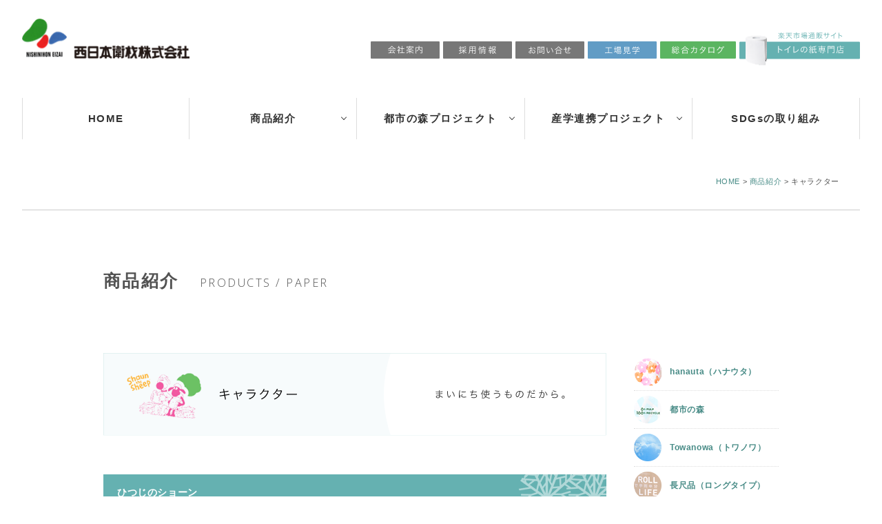

--- FILE ---
content_type: text/html
request_url: https://nne.co.jp/product/character.html
body_size: 16458
content:
<!DOCTYPE html>
<html lang="ja">
<!-- InstanceBegin template="/Templates/template01.dwt" codeOutsideHTMLIsLocked="false" -->
<head>
<meta charset="UTF-8" />
<meta name="viewport" content="width=device-width,initial-scale=1.0" />
<!-- InstanceBeginEditable name="doctitle" -->
<title>キャラクター｜西日本衛材株式会社｜再生紙100％のトイレットペーパー</title>
<!-- InstanceEndEditable -->
<meta name="keywords" content="西日本衛材,トイレットペーパー,リサイクル,古紙,再生紙,環境,製紙,たつの市,兵庫県" />
<!-- InstanceBeginEditable name="head" -->
<meta name="description" content="まいにち使うものだから。環境にやさしいのはもちろんのこと、よい香り、かわいらしい柄、おしゃれなデザインのパッケージ、芯の無いお得な（業務用）ものまで、様々なトイレットペーパーを取り揃えています。" />
<!-- InstanceEndEditable -->
<meta property="og:type" content="website" />
<meta property="og:url" content="http://www.nne.co.jp/" />
<meta property="og:title" content="西日本衛材株式会社｜再生紙100％のトイレットペーパー" />
<meta property="og:description" content="まいにち使うものだから。西日本衛材は最新のリサイクルシステムで、古紙を原料とした高品質なトイレットペーパー（製品）を皆様にお届けします。" />
<link rel="shortcut icon" href="../image/favicon.ico" />
<link rel="stylesheet" href="../css/base.css" media="all" />
<link rel="stylesheet" href="../css/style.css" media="all" />
<script src="../js/jquery-1.12.4.min.js"></script> 
<script src="../js/slideNav.js"></script> 
<script>
    $(function(){
        $(".to-open").on("click", function(on) {
            $(this).next().slideToggle();
			$(this).toggleClass("on");
        });
    });
</script>
<!-- InstanceBeginEditable name="script" -->
<script src="../js/jquery-1.11.1.min.js"></script> 
<script src="../js/pagetop.js"></script> 
<!--[if lt IE 9]> 
<script src="js/html5shiv.js"></script>
<![endif]--> 
<script src="../js/respond.src.js"></script> 
<script type="text/javascript" src="lightbox_j/js/jquery.lightbox-0.5.js"></script>
<link rel="stylesheet" type="text/css" href="lightbox_j/css/jquery.lightbox-0.5.css" media="screen" />
<script type="text/javascript">
    $(function() {
        $('#chiikawa a').lightBox();
        $('#shaun a').lightBox();
	});
    </script>
<!-- InstanceEndEditable -->
<!-- InstanceParam name="id" type="text" value="common" -->
<link rel="preconnect" href="https://fonts.googleapis.com">
<link rel="preconnect" href="https://fonts.gstatic.com" crossorigin>
<link href="https://fonts.googleapis.com/css2?family=Noto+Serif+JP&family=Open+Sans:wght@300&display=swap" rel="stylesheet">
</head>
<body id="common">
<header>
  <div id="ci">
    <p><a href="https://www.nne.co.jp/"><img src="../image/ci.png" alt="西日本衛材株式会社｜再生紙100％のトイレットペーパー"></a></p>
  </div>
  <nav id="subNav">
    <ul>
      <li class="online"><a href="http://www.rakuten.ne.jp/gold/paper/" target="_blank"><img src="../image/headNav_online.svg" alt="トイレの紙専門店（通販サイトへ）"></a></li>
      <li><a href="https://www.nne.co.jp/catalog/" target="_blank"><img src="../image/headNav_catalog.svg" alt="総合カタログ"></a></li>
      <li><a href="../factory/index.html"><img src="../image/headNav_factory.svg" alt="工場見学"></a></li>
      <!--<li><a href="https://www.nne.co.jp/contact/index.html"><img src="../image/headNav_contact.svg" alt="お問い合せ"></a></li>-->
      <li><a href="../contact/index.html"><img src="../image/headNav_contact.svg" alt="お問い合せ"></a></li>
      <li><a href="../recruit.html"><img src="../image/headNav_recruit.svg" alt="採用情報"></a></li>
      <li><a href="../company.html"><img src="../image/headNav_company.svg" alt="会社案内"></a></li>
    </ul>
  </nav>
</header>
<!--/header-->
<nav id="globalNav">
  <div id="navBox">
    <ul class="nav-wrap">
      <li class="nav-list"><a class="first-category" href="../index.html">HOME</a></li>
      <li class="nav-list"><a class="pulldown first-category" href="index.html">商品紹介</a>
        <ul class="drop-inner">
          <li class="to-open-wrap"><span class="to-open pcNone">一覧を見る</span>
            <ul class="to-open-inner">
              <li class="drop-list"><a href="hanauta.html">hanauta（ハナウタ）</a></li>
              <li class="drop-list"><a href="toshinomori.html">都市の森</a></li>
              <li class="drop-list"><a href="towanowa.html">Towanowa（トワノワ）</a></li>
              <li class="drop-list"><a href="longroll.html">長尺品（ロングタイプ）</a></li>
              <li class="drop-list"><a href="mt.html">mt</a></li>
              <li class="drop-list"><a href="happyfamily.html">HAPPY FAMILY</a></li>
              <li class="drop-list"><a href="original.html">オリジナル</a></li>
              <li class="drop-list"><a href="business.html">環境型商品</a></li>
              <li class="drop-list"><a href="character.html">キャラクター</a></li>
            </ul>
          </li>
        </ul>
      </li>
      <li class="nav-list"><a class="pulldown first-category" href="../toshinomori/index.html">都市の森プロジェクト</a>
        <ul class="drop-inner">
          <li class="to-open-wrap"><span class="to-open pcNone">一覧を見る</span>
            <ul class="to-open-inner">
              <li class="drop-list"><a href="../toshinomori/recycle.html">原料古紙100％への取り組み</a></li>
              <li class="drop-list"><a href="../toshinomori/secret.html">機密をもらさずリサイクル</a></li>
              <li class="drop-list"><a href="../toshinomori/hyogo.html">地産地消・コウノトリ基金「兵庫の紙」</a></li>
            </ul>
          </li>
        </ul>
      </li>
      <li class="nav-list"><a class="pulldown first-category" href="../sangaku/index.html">産学連携プロジェクト</a>
        <ul class="drop-inner">
          <li class="to-open-wrap"><span class="to-open pcNone">一覧を見る</span>
            <ul class="to-open-inner">
              <li class="drop-list"><a href="../sangaku/kinkiuni.html">近畿大学:PAPYRUS PROJECT</a></li>
              <li class="drop-list"><a href="../sangaku/tamabi.html">多摩美術大学:TOKYO ART FLOW</a></li>
            </ul>
          </li>
        </ul>
      </li>
      <li class="nav-list"><a class="first-category" href="../sdgs.html">SDGsの取り組み</a></li>
      <li class="nav-list pcNone"><a class="first-category" href="../company.html">会社案内</a></li>
      <li class="nav-list pcNone"><a class="first-category" href="../recruit.html">採用情報</a></li>
      <!--<li class="nav-list pcNone"><a class="first-category" href="https://www.nne.co.jp/contact/index.html">お問い合せ</a></li>-->
      <li class="nav-list pcNone"><a class="first-category" href="../contact/index.html">お問い合せ</a></li>
      <li class="nav-list pcNone"><a class="first-category" href="https://www.nne.co.jp/catalog/" target="_blank">総合カタログ</a></li>
      <li class="nav-list pcNone"><a class="first-category" href="../factory/index.html">工場見学</a></li>
      <li class="nav-list pcNone"><a class="online-link" href="http://www.rakuten.ne.jp/gold/paper/">トイレの紙専門店:通販サイト</a></li>
    </ul>
  </div>
</nav>
<button id="button"></button>
<!--/globalNav--> 
<!-- InstanceBeginEditable name="contents" -->
<div id="pankuzu">
  <h1>キャラクター</h1>
  <p><a href="index.html">商品紹介</a>&nbsp;&gt;&nbsp;</p>
  <p><a href="../index.html">HOME</a>&nbsp;&gt;&nbsp;</p>
</div>
<div id="contents">
  <h2 class="title-l">商品紹介<span class="title-en">PRODUCTS / PAPER</span></h2>
  <div class="box980_top">
    <div id="main">
      <h3 class="itemTop"><img src="image/productH2_character.svg" width="730" height="120" alt="キャラクター"></h3>
      <h3>ひつじのショーン</h3>
      <h4>ひつじのショーン　12R/ダブル</h4>
      <div class="itemBox">
        <p class="floatL"><img src="image/item_character_shaunC01.jpg" width="200" height="210" alt="ひつじのショーン"></p>
        <div class="itemR">
          <p>子どもから大人まで大人気「ひつじのショーン」<br>
            これまでのパッケージとはひとあじ違う、アート的な平面デザインを採用。ロールのプリント柄は、新しいプリント柄を中心とした全7種類。子どもだけではなく、大人も何度でも使いたくなるトイレットペーパーです。</p>
          <table class="spec">
            <tr>
              <th class="thead">原料</th>
              <td>古紙パルプ100％</td>
              <th>幅×長さ</th>
              <td>107㎜×25m</td>
            </tr>
            <tr>
              <th>芯</th>
              <td>あり</td>
              <th>色</th>
              <td>キャラクタープリント</td>
            </tr>
            <tr>
              <th>エンボス</th>
              <td>マイクロエンボス</td>
              <th>香り</th>
              <td>無香料</td>
            </tr>
            <tr>
              <th class="tbottom"><span class="px10-sp">パック入数</span></th>
              <td>12</td>
              <th><span class="px10-sp">ケース入数</span></th>
              <td>8</td>
            </tr>
          </table>
          <table class="spec02">
            <tr>
              <th>単品サイズ/重量</th>
              <td>195×195×321 / 1126g</td>
            </tr>
            <tr>
              <th class="tbottom">ケースサイズ/重量</th>
              <td>785×400×321 / 9.2㎏</td>
            </tr>
          </table>
          <ul id="shaun" class="print">
            <li><a href="image/item_character_shaunCprint01.jpg"><img src="image/item_character_shaunCprint01.jpg" width="120" height="120" alt="ひつじのショーン　柄"></a></li>
            <li><a href="image/item_character_shaunCprint02.jpg"><img src="image/item_character_shaunCprint02.jpg" width="120" height="120" alt="ひつじのショーン　柄"></a></li>
            <li><a href="image/item_character_shaunCprint03.jpg"><img src="image/item_character_shaunCprint03.jpg" width="120" height="120" alt="ひつじのショーン　柄"></a></li>
            <li><a href="image/item_character_shaunC02.jpg"><img src="image/item_character_shaunC02.jpg" width="120" height="120" alt="ひつじのショーン　柄"></a></li>
          </ul>
          <p class="px10">プリントイメージ（クリックで拡大します） <br>
            AARDMAN,SHAUN THE SHEEP and Shaun's image are trade marks of Aardman Animations Limited 2024. All rights reserved.</p>
          <p class="alignR"><a href="http://www.rakuten.ne.jp/gold/paper/" target="_blank"><img src="image/icon_online.svg" width="100" height="20" alt="通販サイトへ"></a></p>
        </div>
      </div>
      <!--/item-->
      
     <h3>ちいかわ</h3>
      <h4>ちいかわプリントロール　12R/ダブル</h4>
      <div class="itemBox">
        <p class="floatL"><img src="image/item_character_chiikawa01.jpg" width="200" height="210" alt="ちいかわ"></p>
        <div class="itemR">
          <p>子どもから大人まで人気の「ちいかわ」トイレットペーパーがリニューアル！<br>
            個性豊かなキャラクターたちのプリントは全7種類。<br>
            トイレトレーニング用としてもおすすめです。</p>
          <table class="spec">
            <tr>
              <th class="thead">原料</th>
              <td>古紙パルプ100％</td>
              <th>幅×長さ</th>
              <td>107㎜×25m</td>
            </tr>
            <tr>
              <th>芯</th>
              <td>あり</td>
              <th>色</th>
              <td>キャラクタープリント</td>
            </tr>
            <tr>
              <th>エンボス</th>
              <td>マイクロエンボス</td>
              <th>香り</th>
              <td>無香料</td>
            </tr>
            <tr>
              <th class="tbottom"><span class="px10-sp">パック入数</span></th>
              <td>12</td>
              <th><span class="px10-sp">ケース入数</span></th>
              <td>8</td>
            </tr>
          </table>
          <table class="spec02">
            <tr>
              <th>単品サイズ/重量</th>
              <td>195×195×321 / 1126g</td>
            </tr>
            <tr>
              <th class="tbottom">ケースサイズ/重量</th>
              <td>785×400×321 / 9.2㎏</td>
            </tr>
          </table>
          <ul id="chiikawa" class="print">
            <li><a href="image/item_character_chiikawa02.jpg"><img src="image/item_character_chiikawa02.jpg" width="120" height="120" alt="ちいかわ　柄"></a></li>
            <li><a href="image/item_character_chiikawa03.jpg"><img src="image/item_character_chiikawa03.jpg" width="120" height="120" alt="ちいかわ　柄"></a></li>
            <li><a href="image/item_character_chiikawa04.jpg"><img src="image/item_character_chiikawa04.jpg" width="120" height="120" alt="ちいかわ　柄"></a></li>
          </ul>
          <p class="px10">プリントイメージ（クリックで拡大します）</p>
			<p><img src="image/copy-chiikawa.svg" alt="nagano / chiikawa committee"></p>
			
          <p class="alignR"><a href="http://www.rakuten.ne.jp/gold/paper/" target="_blank"><img src="image/icon_online.svg" width="100" height="20" alt="通販サイトへ"></a></p>
        </div>
      </div>
      <!--/item--> 
      
    </div>
    <!--/main--><!-- #BeginLibraryItem "/Library/sidebar.lbi" -->
    <div id="sidebar">
      <nav>
        <ul>
          <li class="hanauta"><a href="hanauta.html">hanauta（ハナウタ）</a></li>
          <li class="toshinomori"><a href="toshinomori.html">都市の森</a></li>
          <li class="towanowa"><a href="towanowa.html">Towanowa（トワノワ）</a></li>
          <li class="longroll"><a href="longroll.html">長尺品（ロングタイプ）</a></li>
          <li class="mt"><a href="mt.html">mt</a></li>
          <li class="happyfamiry"><a href="happyfamily.html">HAPPY FAMILY</a></li>
          <li class="original"><a href="original.html">オリジナル</a></li>
          <li class="business"><a href="business.html">環境型商品</a></li>
          <li class="character"><a href="character.html">キャラクター</a></li>
        </ul>
      </nav>
    </div>
    <!-- #EndLibraryItem --></div>
  <!--/box980_top--> 
</div>
<!--/contents--> 
<!-- InstanceEndEditable -->
<div id="pageTop">
  <p class="alignR"><a href="#ci"><img src="../image/pageTop.gif" width="130" height="25" alt="このページのトップへ"></a></p>
</div>
<!--/pageTop-->
<footer>
  <div id="footNav">
    <div class="box980">
      <p class="floatR"><a href="http://privacymark.jp/" target="_blank"><img src="../image/footNav_privacy.gif" width="84" height="87" alt="プライバシーマーク"></a></p>
      <nav id="footLink" class="floatL">
        <ul class="foot-sns clearfix">
          <li><a href="https://www.facebook.com/nne.paper" target="_blank"><img src="../image/icon-facebook.svg" width="184" height="30" alt="西日本衛材 facebook"></a></li>
          <li><a href="https://www.instagram.com/hanauta_nne/" target="_blank"><img src="../image/icon-insta.svg" alt="西日本衛材 instagram"></a></li>
        </ul>
        <ul class="foot-nav clearfix">
          <li><a href="../legal.html">特定商取引法について</a></li>
          <li><a href="../privacypolicy_a.html">個人情報保護方針</a></li>
          <li><a href="../privacypolicy_b.html">個人情報の取扱いについて</a></li>
          <li><a href="../fsc.html">中核的労働要求事項に関する方針声明</a></li>
        </ul>
      </nav>
    </div>
  </div>
  <div id="footCopy" class="box980">
    <p class="floatL"><small>Copyright (c) トイレットペーパーの西日本衛材  All Rights Reserved.</small></p>
    <p class="floatR">
    <address class="alignR">
    〒679-4169兵庫県たつの市龍野町大道566番地 <br>
    TEL:0791-63-1181（代表）
    </address>
    </p>
  </div>
</footer>
</body>
<!-- InstanceEnd -->
</html>


--- FILE ---
content_type: text/css
request_url: https://nne.co.jp/css/base.css
body_size: 3066
content:
@charset "utf-8";
/**-----------------------------------------------------------------------------**/
/* 
html5doctor.com Reset Stylesheet
v1.6.1
Last Updated: 2010-09-17
Author: Richard Clark - http://richclarkdesign.com 
Twitter: @rich_clark
*/

html, body, div, span, object, iframe, h1, h2, h3, h4, h5, h6, p, blockquote, pre, abbr, address, cite, code, del, dfn, em, img, ins, kbd, q, samp, small, strong, sub, sup, var, b, i, dl, dt, dd, ol, ul, li, fieldset, form, label, legend, table, caption, tbody, tfoot, thead, tr, th, td, article, aside, canvas, details, figcaption, figure, footer, header, hgroup, menu, nav, section, summary, time, mark, audio, video {
	margin: 0;
	padding: 0;
	border: 0;
	outline: 0;
	font-size: 100%;
	vertical-align: baseline;
	background: transparent;
}
body {
	line-height: 1;
}
article, aside, details, figcaption, figure, footer, header, hgroup, menu, nav, section {
	display: block;
}
nav ul {
	list-style: none;
}
blockquote, q {
	quotes: none;
}
blockquote:before, blockquote:after, q:before, q:after {
	content: '';
	content: none;
}
a {
	margin: 0;
	padding: 0;
	font-size: 100%;
	vertical-align: baseline;
	background: transparent;
}
/* change colours to suit your needs */
ins {
	background-color: #ff9;
	color: #000;
	text-decoration: none;
}
/* change colours to suit your needs */
mark {
	background-color: #ff9;
	color: #000;
	font-style: italic;
	font-weight: bold;
}
del {
	text-decoration: line-through;
}
abbr[title], dfn[title] {
	border-bottom: 1px dotted;
	cursor: help;
}
table {
	border-collapse: collapse;
	border-spacing: 0;
}
/* change border colour to suit your needs */
hr {
	display: block;
	height: 1px;
	border: 0;
	border-top: 1px solid #cccccc;
	margin: 1em 0;
	padding: 0;
}
input, select {
	vertical-align: middle;
}
/**-----------------------------------------------------------------------------**/
/** font **/
/**-----------------------------------------------------------------------------**/
.px10 {
	font-size: 83% !important;
}
.px13 {
	font-size: 108% !important;
}
.px14 {
	font-size: 116% !important;
}
.px16 {
	font-size: 133% !important;
}
.px18 {
	font-size: 150% !important;
}
.px20 {
	font-size: 166% !important;
}
.px24 {
	font-size: 200% !important;
}
.bold {
	font-weight: bold;
}
.gray {
	color: #999999;
}
.red {
	color: #EB7866;
}
.blue {
	color: #108ED5;
}
a{
	text-decoration: none;
	color:#468A85;
}
a:hover {
	text-decoration:underline;
	opacity: 0.8;
}
.floatL{
	float:left;
}
.floatR{
	float:right;
}
.alignL{
	text-align:left;
}
.alignC{
	text-align:center;
}
.alignR{
	text-align:right;
}
.linkBk{
	background:url(../image/icon_link.svg) no-repeat left;
	list-style:none;
}
address,
small{
	font-size:91% !important;
	line-height:1.6em;
}


/**-----------------------------------------------------------------------------**/
/** body **/
/**-----------------------------------------------------------------------------**/
body {
	text-align: center;
	font-size: 78% !important;
	line-height: 1.8em !important;
	line-height: 180%;
	letter-spacing: 0.05em;
	font-family: "メイリオ", Meiryo, "ヒラギノ角ゴ Pro W3", "Hiragino Kaku Gothic Pro", Osaka, "ＭＳ Ｐゴシック", "MS PGothic", sans-serif;
	color: #525252;
	margin: 0 auto;
	background:#FFF;
}


--- FILE ---
content_type: text/css
request_url: https://nne.co.jp/css/style.css
body_size: 27457
content:
@charset "utf-8";
img {
  max-width: 100%;
  height: auto;
  width /***/ : auto;
}
*, *:before, *:after {
  box-sizing: border-box;
}
a{
	transition: 1s;
}
/**-----------------------------------------------------------------------------**/
/**ヘッダー **/
/**-----------------------------------------------------------------------------**/
header {
  width: 95%;
  margin: 0 auto;
  text-align: left;
  padding: 27px 0 40px 0;
  z-index: 999;
}
header nav#subNav {
  width: 80%;
  float: right;
}
header nav#subNav ul li {
  float: right;
  margin: 0 0 0 5px;
  padding: 33px 0 0 0;
}
header nav#subNav ul li.online {
  padding: 20px 0 0 0;
}
/**-----------------------------------------------------------------------------**/
/**パンくず **/
/**-----------------------------------------------------------------------------**/
div#pankuzu {
  padding: 30px;
  width: 95%;
  margin: 0 auto;
  border-bottom: 1px solid #CCC;
  margin-bottom: 80px;
}
div#pankuzu p, div#pankuzu h1 {
  float: right;
  font-weight: normal;
  font-size: 91% !important;
}
.title-l {
  font-size: 200%;
  letter-spacing: 0.1em;
  line-height: 1.8em;
}
.title-m {
  font-size: 166%;
  letter-spacing: 0.05em;
  line-height: 1.8em;
}
.title-en {
  font-family: 'Open Sans', sans-serif;
  font-size: 65%;
  font-weight: normal;
  padding-left: 30px;
}
.mincho {
  font-family: 'Noto Serif JP', serif;
}
.line-h-L {
  line-height: 1.8em;
}
.fontS {
  font-size: 13px;
}
.decoration{
	text-decoration: underline !important;
}
.letter-n{
	letter-spacing: -0.005rem;
}
/**-----------------------------------------------------------------------------**/
/**ページトップ **/
/**-----------------------------------------------------------------------------**/
body#home div#pageTop {
  background: url(../image/top_pageBg.png) no-repeat;
}
body#common div#pageTop {
  background: none;
}
div#pageTop {
  width: 980px;
  margin: 0 auto;
}
div#pageTop p {
  line-height: 0;
  margin: 0;
  padding: 0 !important;
}
/**-----------------------------------------------------------------------------**/
/**フッター **/
/**-----------------------------------------------------------------------------**/
div#footNav {
  background: #EEE;
  padding: 35px 0 50px 0;
}
.foot-sns {
  margin-bottom: 20px;
}
.foot-sns li {
  float: left;
  margin-right: 10px;
}
.foot-nav li {
  float: left;
  margin-right: 10px;
  padding-right: 10px;
  border-right: 1px solid #CCC;
}
div#footCopy {
  padding: 30px 0 30px 0;
}
/**-----------------------------------------------------------------------------**/
/**共通 **/
/**-----------------------------------------------------------------------------**/
/**BOX **/
div.box980 {
  width: 980px;
  margin: 0 auto;
  text-align: left;
}
div#contents div.box980 {
  padding: 70px 0 70px 0;
  width: 980px;
  margin: 0 auto;
}
div#contents div.box980_top {
  padding: 0 0 70px 0;
  width: 980px;
  margin: 0 auto;
}
div#contents div.box980_none {
  padding: 0;
  width: 980px;
  margin: 0 auto;
}
div#contents div.box980_line {
  padding: 0 0 40px 0;
  width: 980px;
  margin: 0 auto 50px auto;
  border-bottom: 1px dotted #CCC;
}
div#contents div.box980_bt50 {
  padding: 0 0 50px 0;
  width: 980px;
  margin: 0 auto;
}
div#contents div.box980_bt30 {
  padding: 0 0 30px 0;
  width: 980px;
  margin: 0 auto;
}
div#contents {
  text-align: left;
  padding: 0 0 30px 0;
}
div.bgBeige {
  background-color: #FAF9F6;
}
div.bgMizu {
  background-color: #F7FBFB;
}
div.bgPink {
  background-color: #FBF9FA;
  margin: 20px 0 0 0;
}
div.bgGray {
  background-color: #FAFAFA;
  margin: 20px 0 0 0;
}
div.bgBeige, div.bgMizu, div.bgPink, div.bgGray {
  padding: 70px 0 60px 0;
}
div.leftBox, div.rightBox {
  width: 470px;
}
div.leftBox {
  float: left;
}
div.rightBox {
  float: right;
}
.paT30 {
  padding: 30px 0 0 0;
  clear: both;
}
.clear {
  clear: both;
}
.clearfix::after {
  content: "";
  clear: both;
  display: block;
}
/**見出し **/
div#contents h2 {
  width: 980px;
  margin: 0 auto 80px auto;
}
div#contents h3 {
  margin: 0 0 30px 0;
}
div#contents h3.txt {
  margin: 20px 0 15px 0;
  font-size: 116% !important;
}
div#contents h4 {
  margin: 0 0 25px 0;
  font-weight: bold;
  font-size: 116% !important;
}
/**テキストなど**/
div#contents p {
  padding: 0 0 15px 0;
}
div#contents .linkBk {
  padding: 0 0 0 23px;
  margin: 0 0 20px 0;
}
div#contents .paL30 {
  padding: 0 0 15px 30px;
}
div#contents .paB40 {
  padding: 0 0 40px 0;
}
div#contents .maR10 {
  margin: 0 10px 0 0;
}
div#contents .maB70 {
  margin: 0 0 70px 0;
}
div#contents .maB50 ,
.maB50{
  margin: 0 0 50px 0;
}
div#contents p.italic {
  font-style: italic;
  color: #999;
}
/**テーブル**/
table.bottomLine {
  width: 470px;
  margin: 10px 0 10px 0;
}
table.application {
  width: 100%;
  margin: 0 auto;
}
table.bottomLine th, table.bottomLine td, table.application th, table.application td {
  border-bottom: 1px dotted #DDD;
  font-weight: normal;
  padding: 5px 15px 5px 5px;
  text-align: left;
}
table.bottomLine th {
  width: 25%;
}
table.application th {
  width: 30%;
}
table.application th {
  vertical-align: top;
}
table.application td div.scroll {
  overflow-y: scroll;
  height: 120px;
  margin: 0 0 30px 0
}
table.application span {
  color: #EB7866;
}
/**リスト**/
dl.normal dt {
  font-weight: bold;
  margin: 0 0 10px 0;
}
dl.normal dd {
  margin: 0 0 20px 0;
}
ol.normal {
  margin: 0 0 20px 25px;
}
ol.normal li {
  margin: 0 0 5px 0;
}
p.outLink {
  background: url(../image/link_out.gif) no-repeat left;
  padding: 0 0 0 20px !important;
  margin: 0 0 20px 0;
}
/**-----------------------------------------------------------------------------**/
/**工場見学 **/
/**-----------------------------------------------------------------------------**/
div#factory h2, div#factory h3 {
  margin: 0;
}
div#factory div#yousu h3 {
  background: url(../factory/image/factoryImage_yousuBg.jpg) no-repeat bottom !important;
}
div#factory div#yousu p {
  margin: 0;
  padding: 0;
  line-height: 0;
}
/**-----------------------------------------------------------------------------**/
/**都市の森プロジェクト **/
/**-----------------------------------------------------------------------------**/
/**index**/
div#toshinomoriSection01 {
  margin: 0 0 20px 0;
}
div#toshinomoriSection02 div#kounotori {
  padding: 70px 0 80px 0;
}
/**機密をもらさずリサイクル**/
p#privacyMark {
  padding: 0 90px 20px 0 !important;
  background: url(../toshinomori/image/secretImage_02p.png) no-repeat top right;
}
div#point h3 {
  float: left;
  width: 160px;
}
div#point div.rightBox {
  width: 750px;
  float: right;
}
div#point div#hacoBox {
  background: url(../toshinomori/image/icon_arrowBk.png) no-repeat left top;
}
div#point p.detail {
  margin: 0 0 0 30px;
  float: left;
  text-align: center;
}
div#point p.detail img {
  padding: 0 0 15px 0;
}
div#point strong {
  font-size: 125% !important;
}
div#point dl#pointList {
  margin: 0 0 30px 30px;
}
div#point dl#pointList dt {
  background: url(../toshinomori/image/icon_maruRd.png) no-repeat left;
  float: left;
  padding: 10px 0 10px 20px;
  margin: 0 0 10px 0;
  font-weight: bold;
  font-size: 125% !important;
  width: 270px;
}
div#point dl#pointList dd {
  background: url(../toshinomori/image/icon_arrowRd.png) no-repeat left;
  border-bottom: 1px dotted #DDD;
  margin: 0 0 10px 0;
  padding: 10px 0 10px 0;
}
/**地産地消・コウノトリ基金「兵庫の紙」**/
div.bgKounotori {
  background-color: #F2F7FB;
  padding: 0 0 60px 0;
}
div#kounotori {
  background: url(../toshinomori/image/toshinomori_hyogo_bg01.png) no-repeat right bottom;
  padding: 70px 0 0 0 !important;
}
div.topicBox {
  width: 430px;
  margin: 0 40px 40px 0;
  float: left;
}
div.topicBox p.image {
  border: 1px solid #DDD;
  margin: 0 20px 0 0;
  float: left;
  padding: 0 !important;
}
/**-----------------------------------------------------------------------------**/
/**商品紹介 **/
/**-----------------------------------------------------------------------------**/
/**共通**/
div#sidebar {
  width: 210px;
  float: right;
}
div#sidebar nav ul li {
  border-bottom: 1px dotted #DDD;
  padding: 16px 0 16px 52px;
  font-weight: bold;
}
div#sidebar nav ul li.hanauta {
  background: url(../product/image/icon_hanauta.png) no-repeat left;
}
div#sidebar nav ul li.towanowa {
  background: url(../product/image/icon_towanowa.png) no-repeat left;
}
div#sidebar nav ul li.toshinomori {
  background: url(../product/image/icon_toshinomori.png) no-repeat left;
}
div#sidebar nav ul li.happyfamiry {
  background: url(../product/image/icon_happy.png) no-repeat left;
}
div#sidebar nav ul li.original {
  background: url(../product/image/icon_original.png) no-repeat left;
}
div#sidebar nav ul li.business {
  background: url(../product/image/icon_business.png) no-repeat left;
}
div#sidebar nav ul li.towel {
  background: url(../product/image/icon_towel.png) no-repeat left;
}
div#sidebar nav ul li.character {
  background: url(../product/image/icon_character.png) no-repeat left;
}
div#sidebar nav ul li.longroll {
  background: url(../product/image/icon_lingroll.png) no-repeat left;
}
div#sidebar nav ul li.mt {
  background: url(../product/image/icon_mt.png) no-repeat left;
}

div#main {
  width: 730px;
  float: left;
}
div#main h3 {
  background: url(../product/image/product_headBg.gif) no-repeat;
  color: #FFF;
  padding: 15px 0 12px 20px;
  font-size: 116% !important;
  margin: 50px 0 20px 0;
  clear: both;
}
div#main h3.itemTop {
  margin: 0 0 50px 0;
  background: none;
  padding: 0;
}
div#main h3.itemTop_box {
  margin: 0;
  background: none;
  padding: 0;
  line-height: 0;
}
div#main h4 {
  padding: 13px 0 10px 20px;
  background: #FAFAFA;
  border: 1px solid #DDD;
  margin: 0 0 30px 0;
}
/**解説部分レイアウト**/
div#main div.exBox {
  width: 730px;
  padding: 50px 0 50px 0;
  margin: 0 0 50px 0;
}
div#main div.exBox div.floatL {
  width: 380px;
}
div#main div#exHanauta {
  border-bottom: 1px solid #E7D1DD;
  border-left: 1px solid #E7D1DD;
  border-right: 1px solid #E7D1DD;
}
div#main div#exTowanowa, div#main div#exLongroll {
  border-bottom: 1px solid #DDD5C4;
  border-left: 1px solid #DDD5C4;
  border-right: 1px solid #DDD5C4;
}
div#main div.exInner {
  width: 650px;
  margin: 0 auto;
}
div#main div.exInner_line {
  width: 650px;
  margin: 0 auto 30px auto;
  padding: 0 0 30px 0;
  border-bottom: 1px dotted #DDD;
}
/**共通アイテムレイアウト**/
div#main div.itemBox {
  margin: 0 0 40px 0;
}
div#main div.itemBox div.itemR {
  width: 500px;
  float: right;
}
div#main div.itemBox p.alignR {
  padding: 0;
}
div#main div.itemBox table.spec {
  border-top: 1px dotted #DDD;
  border-bottom: 1px dotted #DDD;
  width: 500px;
  margin: 0 0 10px 0;
}
div#main div.itemBox table.spec th {
  width: 18%;
}
div#main div.itemBox table.spec th.thead {
  padding: 10px 0 0 0;
}
div#main div.itemBox table.spec th.tbottom, div#main div.itemBox table.spec02 th.tbottom {
  padding: 0 0 10px 0;
}
div#main div.itemBox table.spec02 {
  border-bottom: 1px dotted #DDD;
  width: 500px;
  margin: 0 0 20px 0;
}
div#main div.itemBox table.spec02 th {
  width: 30%;
}
div#main ul.print {
  margin: 0 0 10px 0;
}
div#main ul.print li {
  float: left;
  list-style: none;
  margin: 0 3px 3px 0;
  width: 120px;
  height: 120px;
}
ul.normal {
  margin-left: 15px;
}
ul.normal li {
  margin-bottom: 5px;
}
/**index**/
div#main div.productBox {
  width: 353px;
  height: 148px;
  border: 1px solid #DDD;
  background: url(../product/image/productIndex_bg.png) no-repeat right bottom;
  float: left;
  margin: 0 20px 20px 0;
}
div#main div.productBox_end {
  width: 353px;
  height: 148px;
  border: 1px solid #DDD;
  background: url(../product/image/productIndex_bg.png) no-repeat right bottom;
  float: left;
  margin: 0 0 20px 0;
}
div#main div.productBox h4, div#main div.productBox_end h4 {
  padding: 28px 0 10px 0 !important;
  border-bottom: 1px dotted #EEE !important;
  margin: 0 20px 10px 135px !important;
  background: none;
  border: none;
}
div#main div.productBox p, div#main div.productBox_end p {
  margin: 0 0 0 135px;
}
div#main div.productBox p.floatL, div#main div.productBox_end p.floatL {
  margin: 0;
  padding: 10px 0 0 10px;
}
/**-----------------------------------------------------------------------------**/
/**TOPページ **/
/**-----------------------------------------------------------------------------**/
/**メインイメージ **/
div#mainImage {
  background: #EEE;
  border-top: 1px solid #DDD;
  border-bottom: 1px solid #DDD;
  padding: 20px 0 20px 0;
  z-index: 1;
}
div#mainImage ul li {
  line-height: 0;
}
/**news&topics **/
div#topNews {
  padding: 50px 0 50px 0;
}
div#topNews h1 {
  float: left;
  width: 20%;
}
div#topNews dl {
  width: 765px;
  float: right;
}
div#topNews dl dt {
  float: left;
  padding: 0 20px 12px 0;
  margin: 0 0 12px 0;
}
div#topNews dl dd {
  border-bottom: 1px dotted #ccc;
  padding: 0 0 12px 0;
  margin: 0 0 12px 0;
}
/**instagram-180313追加 **/
div#top-instagram {
  width: 980px;
  margin: 0 auto;
  padding: 0px 0 50px 0;
}
div#top-instagram h2 {
  float: left;
}
div#instagram {
  width: 765px;
  float: right;
}
div.instaPost {
  width: 137px;
  height: 137px;
  overflow: hidden;
  float: left;
  margin-right: 20px;
}
div.instaPost:last-child {
  margin-right: 0;
}
div.instaPost img {
  width: 137px;
  line-height: 0;
}
/**hanauta**/
div#topHanauta {
  background: #FBF9FA;
  padding: 57px 0 45px 0;
  margin: 0 0 20px 0;
}
/**Towanowa**/
div#topTowanowa {
  background: #FAF9F6;
  padding: 27px 0 25px 0;
  margin: 0 0 20px 0;
}
div#topTowanowa div.floatL {
  padding: 26px 0 0 0;
}
/**longroll**/
div#topLongroll {
  background: #f4efed;
  padding: 27px 0 30px 0;
  margin: 0 0 20px 0;
}
div#topLongroll div.floatL {
  padding: 26px 0 0 0;
}
/**Toshinomori**/
div#topToshinomori-b {
  background: #F7FBFB;
  padding: 27px 0 25px 0;
  margin: 0 0 20px 0;
}
div#topToshinomori-b div.box980 {
  background: url(../image/topBg_toshinomori.png) no-repeat right top;
}
div#topTowanowa div.floatL, div#topToshinomori-b div.floatL {
  padding: 26px 0 0 0;
}
/**mt**/
div#topMt{
	background: url("../image/topMain-bg-mt01.png");
	padding: 60px 0;
	margin-bottom: 20px;
}
/**Item**/
div#topItem {
  background: #FAFAFA;
  border-bottom: 1px solid #DEDEDE;
  padding: 27px 0 25px 0;
  margin: 0 0 20px 0;
}
div#topItem ul {
  display: flex;
  justify-content: center;
  align-items: center;
}
div#topItem ul li {
  list-style: none;
  text-align: center;
  border-right: 1px dotted #CCC;
  width: 100%;
}
div#topItem ul li:first-child {
  border-right: 1px dotted #CCC;
  border-left: 1px dotted #CCC;
}
/**Toshinomori**/
div#topToshinomori {
  background: url(../image/top_toshinomoriBg.gif) no-repeat center bottom;
  padding: 95px 0 110px 0;
}
div#topToshinomori div.box190 {
  width: 190px;
  float: left;
  margin: 85px 40px 0 0;
  background: url(../image/icon_shizuku.svg) no-repeat top left;
  padding: 50px 0 0 0;
}
div#topToshinomori div.box190 p.linkBk {
  margin: 12px 0 0 0;
  padding: 18px 0 0 23px;
}
div#topToshinomori div.box120 {
  width: 120px;
  float: left;
  padding: 94px 0 0 0;
}
div#topToshinomori div.box120 p.linkBk {
  margin: -25px 0 0 0;
  padding: 25px 0 0 23px;
}
div#topHanauta div.floatL, div#topTowanowa div.floatL, div#topToshinomori div.floatL, div#topLongroll div.floatL {
  width: 280px;
}
div#topHanauta div.floatR, div#topTowanowa div.floatR, div#topToshinomori div.floatR, div#topLongroll div.floatR {
  width: 610px;
}
div#topHanauta div.floatL ul, div#topTowanowa div.floatL ul, div#topToshinomori-b div.floatL ul {
  padding: 30px 0 0 0;
}
div#topLongroll div.floatL ul {
  padding: 0px 0 0 0;
}
div#topHanauta div.floatL li.linkBk, div#topTowanowa div.floatL li.linkBk, div#topToshinomori-b div.floatL li.linkBk, div#topLongroll div.floatL li.linkBk {
  border-bottom: 1px dotted #DDD;
  list-style: none;
  padding: 5px 0 5px 23px;
  margin: 0 0 0 0;
}
/**TOPページmodal-180313追加 **/
div.modal {
  position: absolute;
  display: none;
  z-index: 9999;
  top: 10%;
  left: 50%;
  width: 420px;
  height: 420px;
  margin-left: -210px;
  padding: 0;
  text-align: center;
}
.paB10 {
  padding-bottom: 10px;
}
.sdgs-red {
  color: #E5001E;
}
.sdgs-green {
  color: #00973B;
}
.sdgs-yellow {
  color: #FABD00;
}
.sdgs-pink {
  color: #DC007A;
}
.sdgs-blue {
  color: #004C88;
}
.link-pdf {
  background: url("../image/link-pdf.png") no-repeat left;
  padding: 5px 0 5px 28px;
}
/**-----------------------------------------------------------------------------**/
/** 981- **/
/**-----------------------------------------------------------------------------**/
@media print, screen and (min-width: 981px) {
  .pcNone {
    display: none;
  }
  /**ナビ **/
  header div#ci {
    width: 20%;
    float: left;
  }
  nav#globalNav {
    width: 95%;
    margin: 0 auto;
    padding: 0 0 20px 0;
    z-index: 999;
    position: relative;
  }
  .nav-wrap {
    display: flex;
  }
  .nav-list {
    width: 20%;
    height: 60px;
    position: relative;
    transition: all .3s;
    border-right: 1px solid #DDD;
  }
  .nav-list:first-child {
    border-right: 1px solid #DDD;
    border-left: 1px solid #DDD;
  }
  .nav-list:hover {
    background-color: #EEE;
  }
  .nav-list:not(:first-child)::before {
    content: "";
    width: 1px;
    height: 100%;
    background-color: #fff;
    position: absolute;
    top: 0;
    left: 0;
    transition: all .3s;
  }
  .nav-list:hover::before {
    background-color: #EEE;
  }
  .nav-list a {
    display: flex;
    justify-content: center;
    align-items: center;
    width: 100%;
    height: 100%;
    text-decoration: none;
    color: #333;
    font-size: 15px;
    letter-spacing: 0.1em;
    font-weight: bold;
    transition: all .3s;
  }
  .nav-list:hover a {
    color: #333;
  }
  .nav-list a.pulldown::before {
    content: '';
    display: block;
    width: 6px;
    height: 6px;
    border-top: 1px solid #333;
    border-left: 1px solid #333;
    transform: rotate(225deg);
    position: absolute;
    right: 15px;
    top: calc(50% - 5px);
  }
  .drop-inner {
    display: none; /*デフォルトでは非表示の状態にしておく*/
    width: 100%;
    position: absolute;
    top: 60px;
    left: 0;
    border-left: 1px solid #EEE;
    border-right: 1px solid #EEE;
  }
  .nav-list:hover .drop-inner {
    display: block; /*Gナビメニューにホバーしたら表示*/
  }
  .dorp-list {
    position: relative;
  }
  .dorp-list:not(:first-child)::before {
    content: "";
    width: 100%;
    height: 1px;
    background-color: #EEE;
    position: absolute;
    top: 0;
    left: 0;
  }
  .drop-list:hover {
    background-color: #DDD;
  }
  .drop-list a {
    display: flex;
    justify-content: center;
    align-items: center;
    color: #333 !important;
    text-decoration: none;
    position: relative;
    background-color: #FFF;
    border-bottom: 1px solid #EEE;
    height: 45px;
    transition: all .3s;
    font-size: 13px;
    letter-spacing: 0;
  }
  .drop-list a::before {
    content: '';
    display: block;
    width: 6px;
    height: 6px;
    border-top: 1px solid #333;
    border-left: 1px solid #333;
    transform: rotate(135deg);
    position: absolute;
    right: 15px;
    top: calc(50% - 5px);
  }
  .nav-wrap * {
    -webkit-transition: 0.5s;
    -moz-transition: 0.5s;
    -ms-transition: 0.5s;
    -o-transition: 0.5s;
    transition: 0.5s;
  }
  button#button {
    display: none;
  }
}
/**-----------------------------------------------------------------------------**/
/** -980 **/
/**-----------------------------------------------------------------------------**/
@media print, screen and (max-width: 980px) {
  .spNone {
    display: none;
  }
  .box980 {
    width: 90% !important;
    margin: 0 auto;
  }
  .floatL, .floatR, .leftBox, .rightBox {
    width: 100% !important;
  }
  .floatL, .floatR, .leftBox, .rightBox {
    float: none !important;
  }
  .box980, .box190, .box120, .box980_line, .box980_bt30, .box980_bt50, .box980_top, .box980_none, h2 {
    width: 90% !important;
    margin: 0 auto;
  }
  .floatL, .floatR {
    width: 100% !important;
  }
  .floatL, .floatR {
    float: none;
  }
  header div#ci {
    width: 100%;
    float: left;
  }
  #navBox {
    position: fixed;
    top: 0;
    right: -100%;
    width: 100%;
    height: 100%;
    z-index: 998;
    text-align: center;
    background: #FFF;
    padding-top: 100px;
    overflow: auto;
  }
  .nav-list a, .nav-list {
    width: 100%;
    display: block;
    color: #333;
  }
  .nav-list {
    text-align: right;
    position: relative;
    padding-bottom: 18px;
    margin-bottom: 25px;
    border-bottom: 1px solid #CCC;
  }
  .first-category {
    font-size: 150%;
    padding-right: 25px;
  }
  .first-category::before {
    content: '';
    display: block;
    width: 6px;
    height: 6px;
    border-top: 1px solid #333;
    border-left: 1px solid #333;
    transform: rotate(135deg);
    right: 10px;
    top: 5px;
    vertical-align: middle;
    position: absolute;
  }
  .online-link {
    background: url("../image/icon-cart.svg") no-repeat;
    background-position: right 10px top 50%;
    font-size: 150%;
    padding-right: 40px;
  }
  .drop-inner {
    padding-top: 10px;
  }
  .drop-inner li {
    margin: 0;
    padding: 0;
  }
  .to-open-wrap {
    padding-top: 10px;
    position: relative;
  }
  .to-open {
    cursor: pointer;
    font-size: 116%;
    padding-right: 25px;
  }
  .to-open::before {
    content: '';
    display: block;
    width: 6px;
    height: 6px;
    border-top: 1px solid #333;
    border-left: 1px solid #333;
    transform: rotate(225deg);
    right: 10px;
    top: 5px;
    vertical-align: middle;
    position: absolute;
  }
  .to-open-inner {
    display: none;
  }
  .to-open-inner {
    padding-top: 10px;
  }
  .drop-list a {
    margin-bottom: 5px;
    padding-right: 15px;
    border-bottom: 1px solid #EEE;
  }
  #subNav {
    display: none;
  }
  body.open button#button {
    background: none;
    background: url("../image/close.svg");
  }
  button#button {
    background: url("../image/open.svg") no-repeat;
    width: 50px;
    height: 50px;
    border-style: none;
    outline: 0;
    cursor: pointer;
    float: right;
    padding: 0;
    margin: 0;
    position: fixed;
    top: 0;
    right: 0;
    z-index: 999;
  }
  .foot-sns {
    margin-bottom: 20px;
    margin-top: 20px;
  }
  .foot-nav li {
    float: none;
    margin-right: 0;
    padding-right: 0;
    border-bottom: 1px solid #CCC;
    padding-bottom: 5px;
    margin-bottom: 5px;
  }
  div#pageTop {
    width: 90%;
    margin: 0 auto;
  }
  .box-boder-gray {
    border: 1px solid #CCC;
    border-radius: 10px;
  }
  div#topToshinomori .floatL {
    margin-bottom: 50px;
  }
  div#topToshinomori div.box190, div#topToshinomori div.box120 {
    margin: 0 !important;
    width: 100% !important;
    float: none;
    padding-bottom: 30px;
    margin-bottom: 30px !important;
    border-bottom: 1px solid #DDD;
  }
  div#topToshinomori div.box190 {
    padding-top: 35px;
  }
  div#topToshinomori div.box120 {
    padding-top: 0px;
  }
  div#topToshinomori div.box190 p.linkBk, div#topToshinomori div.box120 p.linkBk {
    padding: 0 0 0 23px;
  }
  div#topToshinomori .paBox {
    padding: 15px;
  }
  div#topToshinomori div.box120 p.linkBk {
    margin-top: 15px !important;
  }
  div#topTowanowa div.floatL, div#topToshinomori-b div.floatL {
    padding: 0;
  }
  div#point h3 {
    float: none;
  }
  div#point div.rightBox {
    width: 100%;
    float: none;
  }
  div#point p.detail {
    margin: 0 0 0 30px;
    text-align: center;
    float: none;
  }
  div#point p.detail img {
    padding: 0 0 15px 0;
  }
  div#point div#hacoBox {
    background: none;
  }
  div#point dl#pointList dt {
    background: url(../toshinomori/image/icon_maruRd.png) no-repeat left;
    float: none;
    padding: 0 0 0 20px;
    margin: 0;
    font-weight: bold;
    font-size: 125% !important;
  }
  div#point dl#pointList dd {
    background: none;
    border-bottom: 1px dotted #DDD;
    margin-bottom: 20px;
    padding-bottom: 20px;
  }
  /**news&topics **/
  div#topNews h1, div#topNews dl {
    float: none;
    width: 100%;
    margin-bottom: 20px;
  }
  div#topNews dl dt {
    float: left;
    padding: 0 20px 12px 0;
    margin: 0 0 12px 0;
  }
  div#topNews dl dd {
    border-bottom: 1px dotted #ccc;
    padding: 0 0 12px 0;
    margin: 0 0 12px 0;
  }
  div.bgKounotori {
    padding: 0 0 10px 0;
  }
  div#toshinomoriSection02 div#kounotori {
    padding: 70px 0 200px 0 !important;
  }
  div#kounotori {
    background: url(../toshinomori/image/toshinomori_hyogo_bg01.png) no-repeat right bottom;
    padding: 70px 0 200px 0 !important;
  }
  /**商品紹介 **/
  /**-----------------------------------------------------------------------------**/
  div#sidebar {
    width: 100%;
    float: none;
    margin: 0 auto;
    background: #F6FAFB;
    padding: 30px;
  }
  div#main, div#main div.itemBox div.itemR {
    width: 100%;
    float: none;
  }
  div#main {
    margin-bottom: 60px;
  }
  div#main div.exBox, div#main div.exBox div.floatL {
    width: 100%;
  }
  div#main div.exInner_line, div#main div.exInner {
    width: 90%;
  }
  div#main div.itemBox table.spec, div#main div.itemBox table.spec02 {
    width: 100%;
  }
  div#main div.productBox, div#main div.productBox_end {
    width: 100% !important;
    float: none !important;
  }
  div#main div.productBox p.floatL, div#main div.productBox_end p.floatL {
    float: left !important;
    width: 125px !important;
  }
}
/**-----------------------------------------------------------------------------**/
/** -600 **/
/**-----------------------------------------------------------------------------**/
@media screen and (max-width: 600px) {
  div#topItem ul {
    display: flex;
    flex-wrap: wrap;
    justify-content: center;
    align-items: center;
  }
  div#topItem ul li {
    width: 49%;
    margin-bottom: 20px;
  }
  div#topItem ul li:nth-child(odd) {
    border-right: 1px dotted #CCC;
    border-left: 1px dotted #CCC;
  }
  div#pankuzu {
    display: none;
  }
  #contents {
    padding-top: 80px !important;
    padding-bottom: 50px !important;
  }
  table.application {
    width: 80%;
    margin: 0 auto;
  }
  table.bottomLine {
    width: 100%;
  }
  table.bottomLine th, table.bottomLine td, table.application th, table.application td {
    width: 100%;
    display: block !important;
  }
  table.bottomLine th, table.application th {
    border-bottom: none;
    padding-top: 15px;
    font-weight: bold;
  }
  .px10-sp {
    font-size: 83% !important;
  }
	.itemBox .spec,
	.itemBox .spec02{
    font-size: 83% !important;
	}
}
.mb-30{
	margin-bottom: 30px !important;
}
.mb-50{
	margin-bottom: 50px !important;
}
.mb-80{
	margin-bottom: 80px !important;
}

/**-----------------------------------------------------------------------------**/
/** float **/
/**-----------------------------------------------------------------------------**/
header:after, nav#globalNav:after, div#topNews:after, div#topItem ul:after, div#top-instagram:after, div#pankuzu:after, div.box980:after, div#contents div.box980:after, div#contents div.box980_top:after, div#contents div.box980_none:after, div#contents div.box980_line:after, div#contents div.box980_bt50:after, div#main div.itemBox:after, div#main ul:after, div#main div.exInner:after, div#main div.exBox:after, div#main div.exInner_line:after, div#contents div.box980_bt30:after, .clear-both:after {
  clear: both;
  content: "";
  border: 0 none;
  display: block;
}

--- FILE ---
content_type: image/svg+xml
request_url: https://nne.co.jp/image/headNav_catalog.svg
body_size: 4312
content:
<?xml version="1.0" encoding="UTF-8"?><svg id="_レイヤー_2" xmlns="http://www.w3.org/2000/svg" width="110" height="25" viewBox="0 0 110 25"><defs><style>.cls-1{fill:#5bb561;}.cls-1,.cls-2{stroke-width:0px;}.cls-2{fill:#fff;}</style></defs><g id="_レイヤー_1-2"><rect class="cls-1" width="110" height="25" rx="1.25" ry="1.25"/><path class="cls-2" d="M17.63,12.32s.07-.01.12-.01q.48-.65.83-1.14c-.55-.78-.9-1.18-1.69-1.92l.42-.55c.28.29.32.34.55.56.54-.85.95-1.7,1.07-2.23l.74.36q-.12.18-.38.68c-.31.6-.58,1.04-1,1.65.32.37.37.43.68.84.7-1.06,1.01-1.63,1.19-2.15l.72.4c-.12.16-.2.28-.38.58-.66,1.09-1.37,2.12-1.98,2.89q.9-.04,1.88-.14c-.14-.34-.24-.52-.55-1.04l.5-.25c.44.72.71,1.27,1.04,2.18l-.59.26c-.08-.28-.12-.38-.18-.56q-.55.06-1.14.12v3.98c0,.47.02.86.07,1.19h-.84c.05-.34.07-.74.07-1.19v-3.91c-.36.02-.55.04-.88.06-.65.04-.72.05-.95.08l-.11-.79c.25.04.35.05.56.05h.2ZM18.2,13.72c-.12,1.56-.3,2.42-.7,3.53l-.64-.3c.41-1.03.56-1.8.66-3.35l.67.12ZM20.51,13.47c.24.82.32,1.21.48,2.2l-.62.23c-.1-.96-.19-1.43-.43-2.25l.58-.17ZM23.53,7.5c-.07.12-.1.16-.22.4-.24.48-.64,1.08-.91,1.44-.32.41-.65.71-1.21,1.14-.18-.25-.3-.37-.55-.54.7-.46,1.19-.94,1.61-1.6.31-.5.46-.78.55-1.14l.73.3ZM20.74,16.91c.54-1.08.74-1.79.84-2.95l.67.14c-.18,1.35-.38,2.1-.85,3.15l-.66-.35ZM26.62,12.96c-.3-.55-.4-.72-.6-1.04-1.49.2-1.85.25-3.93.43-.32.02-.44.04-.68.1l-.14-.78c.16.01.24.01.36.01.17,0,.2,0,.62-.02.77-1.24,1.19-2.07,1.43-2.91l.76.3c-.61,1.21-1.02,1.97-1.4,2.57,1.1-.08,1.67-.14,2.63-.26-.28-.41-.43-.61-.86-1.13l.58-.32c.8.98,1.18,1.51,1.91,2.67l-.65.4ZM23.53,13.94c-.04.28-.06.56-.06.92v1.9c0,.14.02.19.08.23.11.06.36.1.66.1.62,0,.92-.06,1.02-.2.12-.17.16-.48.19-1.37.22.14.38.2.67.25-.17,1.86-.26,1.97-1.94,1.97-1.12,0-1.38-.14-1.38-.76v-2.06c0-.38-.02-.64-.07-.97h.83ZM23.41,12.5c.77.49,1.3.92,1.79,1.44l-.52.54c-.59-.68-.98-1.01-1.79-1.52l.52-.46ZM25.33,7.14c.5,1.03,1.4,1.97,2.5,2.59-.19.19-.31.35-.47.64-.98-.65-1.75-1.43-2.42-2.45-.14-.23-.18-.28-.28-.41l.67-.37ZM26.45,13.77c.62,1.09.92,1.75,1.29,2.85l-.7.36c-.37-1.29-.67-2.01-1.22-2.95l.62-.26Z"/><path class="cls-2" d="M36.47,7.14c.5.82,1.06,1.42,1.98,2.17,1.02.84,2.15,1.51,3.29,1.97-.22.25-.33.46-.48.76-1.2-.59-2.41-1.38-3.38-2.21-.76-.64-1.31-1.25-1.85-2.02-.8,1.13-1.46,1.81-2.52,2.63-.82.62-1.57,1.09-2.54,1.56-.13-.28-.23-.41-.5-.68,1.24-.55,2.27-1.21,3.26-2.09.85-.73,1.32-1.27,1.85-2.09h.9ZM32.29,17.86c.05-.37.07-.72.07-1.18v-2.65c0-.44-.01-.77-.06-1.1.25.04.5.05.94.05h5.62c.43,0,.68-.01.94-.05-.05.32-.06.63-.06,1.1v2.65c0,.47.02.83.07,1.18h-.86v-.7h-5.79v.7h-.86ZM33.15,16.46h5.79v-2.75h-5.79v2.75ZM33.23,10.79c.22.04.5.05.95.05h3.72c.47,0,.76-.01,1.01-.05v.82c-.26-.04-.55-.05-1.01-.05h-3.73c-.37,0-.68.01-.94.05v-.82Z"/><path class="cls-2" d="M48.44,9.84c.05-.61.07-1.27.07-1.8,0-.28-.01-.41-.05-.62l.97.02q-.05.28-.1,1.55c-.02.37-.02.52-.06.85h3c.54-.01.55-.02.79-.1l.44.38c-.07.18-.08.29-.1.72-.04,1.56-.18,3.37-.34,4.2-.3,1.64-.66,2.08-1.74,2.08-.38,0-.85-.06-1.49-.2v-.14c0-.28-.02-.44-.13-.76.65.22,1.15.31,1.55.31.59,0,.78-.29,1.01-1.48.18-.95.29-2.48.3-4.26h-3.36c-.16,1.55-.43,2.54-.96,3.55-.67,1.24-1.79,2.36-3.14,3.18-.22-.35-.31-.44-.61-.71,1.43-.76,2.46-1.81,3.12-3.15.41-.84.59-1.51.74-2.85h-2.18c-.71.01-.84.01-1.27.07v-.91c.4.07.68.08,1.28.08h2.24Z"/><path class="cls-2" d="M61.96,7.45q-.16.23-.42.79c-.11.23-.23.43-.37.66q.17-.02,3.71-.06c.3-.01.52-.05.7-.12l.54.54c-.13.19-.14.23-.35.79-.83,2.23-1.88,3.96-3.13,5.16-1.01.96-2.19,1.74-3.79,2.47-.19-.36-.3-.49-.59-.74,1.02-.4,1.67-.74,2.48-1.31.93-.65,1.49-1.14,2.07-1.9-.86-.78-1.74-1.4-2.69-1.94l.55-.61c1.02.59,1.68,1.06,2.65,1.86.71-1.07,1.25-2.21,1.67-3.48l-4.2.06c-.82,1.31-1.67,2.24-2.85,3.19-.28-.31-.38-.4-.7-.58,1.29-.94,2.28-2.04,3.06-3.42.38-.7.61-1.21.71-1.64l.95.28Z"/><path class="cls-2" d="M71.17,16.1v.85h-.92c.04-.26.05-.5.05-.9v-6.51c0-.49-.01-.65-.05-.94.24.02.47.04.94.04h6.39c.52,0,.66,0,.94-.04-.04.29-.04.44-.04.94v6.49c0,.36.01.67.04.92h-.91v-.85h-6.43ZM77.59,9.43h-6.43v5.89h6.43v-5.89Z"/><path class="cls-2" d="M87.02,7.63q-.11.16-.26.49c-.31.65-.42.85-.55,1.06.12-.02.22-.04.43-.04l3.02-.05c.42-.01.46-.01.61-.08l.65.62c-.11.14-.11.16-.24.59-.48,1.61-1.34,3.23-2.35,4.38-1.1,1.26-2.42,2.22-4.17,3-.19-.35-.29-.46-.6-.71,1.81-.73,3.08-1.64,4.23-3.03.92-1.1,1.64-2.51,2.06-4.01l-4.04.06c-.73,1.19-1.69,2.24-2.87,3.12-.2-.3-.32-.4-.67-.61,1.27-.84,2.18-1.83,3.01-3.3.46-.78.7-1.33.76-1.74l.98.25ZM90.94,7.56c.49.62.72.98,1.1,1.7l-.6.32c-.3-.64-.6-1.12-1.1-1.74l.6-.29ZM92.03,7.04c.49.62.72.97,1.1,1.7l-.6.32c-.3-.64-.6-1.13-1.1-1.74l.6-.29Z"/></g></svg>

--- FILE ---
content_type: image/svg+xml
request_url: https://nne.co.jp/image/headNav_recruit.svg
body_size: 4564
content:
<?xml version="1.0" encoding="UTF-8"?><svg id="_レイヤー_2" xmlns="http://www.w3.org/2000/svg" width="100" height="25" viewBox="0 0 100 25"><defs><style>.cls-1{fill:#777;fill-rule:evenodd;}.cls-1,.cls-2{stroke-width:0px;}.cls-2{fill:#fff;}</style></defs><g id="_レイヤー_1-2"><path class="cls-1" d="M1.14,0h97.73c.63,0,1.14.56,1.14,1.25v22.5c0,.69-.51,1.25-1.14,1.25H1.14c-.63,0-1.14-.56-1.14-1.25V1.25C0,.56.51,0,1.14,0Z"/><path class="cls-2" d="M23.96,10.15c-.3,0-.58.02-.89.07v-.82c.3.05.55.07.9.07h.68v-1.15c0-.5-.02-.82-.08-1.21h.91c-.06.36-.08.71-.08,1.2v1.16h.3c.41,0,.6-.01.82-.06v.78c-.26-.04-.47-.05-.8-.05h-.31v2.28c.46-.2.62-.28,1.1-.54v.76c-.44.22-.58.28-1.1.52v3.79c0,.71-.25.88-1.28.88-.18,0-.47-.01-.74-.02-.02-.31-.06-.49-.17-.75.42.06.7.08,1.01.08.35,0,.44-.07.44-.34v-3.31c-.41.17-.55.22-.82.32-.24.1-.38.16-.59.26l-.22-.83c.43-.07.82-.19,1.62-.5v-2.59h-.7ZM32.65,12.85c.44,0,.82-.02,1.14-.07v.79c-.34-.05-.72-.07-1.14-.07h-2.15c.89,1.29,2.04,2.23,3.62,2.95-.23.25-.35.43-.49.73-1.5-.88-2.41-1.7-3.41-3.13.04.26.06.7.06,1.15v1.55c0,.47.02.88.07,1.22h-.85c.05-.36.07-.77.07-1.22v-1.52c0-.43.02-.85.06-1.16-.84,1.33-1.67,2.12-3.2,3.06-.19-.31-.28-.41-.55-.65,1.44-.68,2.64-1.71,3.47-2.97h-1.68c-.53,0-.86.01-1.16.06v-.77c.29.05.6.06,1.16.06h1.91v-.14c0-.36-.01-.56-.06-.77h.83c-.05.2-.06.39-.06.77v.14h2.36ZM33.39,7.81q-.16.05-.54.18c-1.49.54-3.57.9-5.95,1.03-.1-.31-.16-.44-.3-.7,1.56-.02,2.95-.18,4.23-.48.9-.2,1.59-.44,2-.7l.55.66ZM27.96,11.98c-.28-.91-.52-1.44-1-2.24l.62-.25c.49.79.67,1.19,1.03,2.21l-.66.29ZM30.03,11.55c-.2-.89-.38-1.34-.85-2.17l.66-.2c.44.76.65,1.27.89,2.17l-.7.2ZM31.25,11.82c.8-1.07,1.18-1.8,1.56-3.05l.72.36c-.54,1.31-.94,2.02-1.66,2.99l-.62-.3Z"/><path class="cls-2" d="M43.1,16.21c0,.63.01,1.02.06,1.31h-.86c.05-.31.06-.67.06-1.31v-2.27h-3.29c-.18,1.81-.49,2.79-1.29,3.93-.26-.25-.38-.33-.7-.52.52-.67.78-1.21.97-2.03.26-1.1.37-2.85.37-5.82,0-1.21,0-1.44-.05-1.95.36.04.72.05,1.32.05h6.45c.6,0,.92-.01,1.27-.05-.04.32-.05.64-.05,1.18v8.05c0,.76-.28.94-1.44.94-.38,0-.98-.02-1.49-.06-.02-.28-.07-.48-.18-.78.7.08,1.28.13,1.71.13.53,0,.64-.06.64-.36v-2.71h-3.51v2.27ZM39.18,11.11c-.01.34-.01.62-.01.79-.01.74-.01.79-.05,1.34h3.24v-2.13h-3.18ZM42.36,8.33h-3.15v2.1s3.15,0,3.15,0v-2.1ZM46.61,10.42v-2.1h-3.51v2.1h3.51ZM43.1,13.24h3.51v-2.13h-3.51v2.13Z"/><path class="cls-2" d="M51.32,12.51c.36-1.13.43-1.55.5-3.18l.66.18c-.08,1.54-.17,2.08-.52,3.3l-.65-.3ZM52.88,17.93c.06-.38.08-.89.08-1.38v-8.31c0-.46-.02-.8-.08-1.21h.92c-.06.38-.08.74-.08,1.21v8.32c0,.52.02.96.08,1.37h-.92ZM54.44,10.76c-.14-.66-.29-1.07-.55-1.63l.54-.23c.23.49.38.91.6,1.58l-.59.28ZM56.11,8.58c-.54,0-.82.01-1.13.06v-.74c.31.06.58.07,1.14.07h1.79c0-.47-.01-.62-.07-.94h.85c-.06.31-.07.46-.07.94h2.22c.6,0,.85-.01,1.17-.07v.74c-.32-.05-.62-.06-1.16-.06h-2.23v.82h1.87c.52,0,.79-.01,1.1-.06v.71c-.32-.05-.62-.06-1.12-.06h-1.86v.89h2.42c.54,0,.89-.02,1.19-.07v.77c-.38-.05-.75-.07-1.19-.07h-5.1c-.56,0-.91.02-1.22.07v-.77c.3.05.64.07,1.22.07h1.97v-.89h-1.44c-.48,0-.74.01-1.09.06v-.71c.31.05.6.06,1.1.06h1.43v-.82h-1.8ZM56.19,16.61c0,.62.02,1,.07,1.3h-.86c.05-.31.06-.65.06-1.3v-3.38c0-.55,0-.72-.04-1.04.3.04.66.05,1.12.05h3.68c.56,0,.86-.01,1.1-.06-.04.29-.05.66-.05,1.28v3.41c0,.74-.23.94-1.13.94-.32,0-.71-.02-1.22-.06-.04-.31-.08-.49-.19-.76.55.1,1.01.14,1.34.14.4,0,.47-.05.47-.32v-.94h-4.35v.74ZM60.55,13.76v-.91h-4.35v.91h4.35ZM60.55,15.26v-.9h-4.35v.9h4.35Z"/><path class="cls-2" d="M70.33,10.32c.48,0,.66-.01.95-.06v.78c-.29-.04-.49-.05-.95-.05h-3.38c-.44,0-.66.01-.96.05v-.78c.29.05.5.06.96.06h1.43v-1.22h-1.13c-.4,0-.62.01-.9.05v-.76c.25.04.46.05.9.05h1.13v-.36c0-.38-.02-.73-.07-1.03h.85c-.05.37-.07.64-.07,1.03v.36h.96c.43,0,.64-.01.89-.05v.76c-.29-.04-.49-.05-.89-.05h-.96v1.22h1.25ZM70.33,13c.49,0,.7-.01.95-.06v.78c-.26-.04-.53-.05-.95-.05h-1.25v1.21h1.1c.42,0,.62-.01.89-.05v.77c-.3-.04-.49-.05-.89-.05h-1.1v1.22c0,.42.02.73.07,1.14h-.86c.06-.42.08-.72.08-1.14v-1.22h-1.22c-.41,0-.61.01-.9.05v-.77c.26.04.47.05.9.05h1.22v-1.21h-1.43c-.42,0-.66.01-.96.05v-.78c.29.05.48.06.96.06h2.21c.37-.79.49-1.15.65-1.88l.66.19c-.2.7-.37,1.14-.64,1.69h.5ZM67.41,12.87c-.11-.56-.25-1.06-.46-1.57l.6-.19c.24.62.32.89.48,1.55l-.62.22ZM72.31,12v4.73c0,.46.02.77.08,1.2h-.88c.06-.44.08-.72.08-1.2v-8.06c0-.42-.02-.79-.06-1.13.32.05.66.06,1.13.06h2.77c.49,0,.8-.01,1.01-.05q-.02.2-.08.85c-.08.88-.2,1.45-.36,1.7-.18.26-.43.35-1.04.35-.36,0-.7-.02-1.18-.08-.04-.3-.07-.44-.16-.72.53.11,1.03.17,1.38.17.46,0,.52-.16.62-1.54h-3.32v3.06h2.6c.5,0,.77-.01.96-.05l.43.44c-.06.14-.07.22-.14.49-.26,1.14-.7,2.28-1.21,3.18.64.74,1.1,1.15,2.02,1.74-.23.23-.35.41-.49.67-.79-.58-1.27-1.02-1.92-1.78-.48.7-.91,1.17-1.58,1.76-.17-.24-.3-.38-.54-.6.72-.56,1.22-1.09,1.67-1.75-.62-.88-1.01-1.82-1.42-3.45h-.37ZM73.35,12c.41,1.52.59,1.99,1.14,2.81.43-.83.71-1.59.97-2.81h-2.11Z"/></g></svg>

--- FILE ---
content_type: image/svg+xml
request_url: https://nne.co.jp/image/headNav_online.svg
body_size: 14831
content:
<?xml version="1.0" encoding="UTF-8"?><svg id="_レイヤー_2" xmlns="http://www.w3.org/2000/svg" width="175" height="47.88" xmlns:xlink="http://www.w3.org/1999/xlink" viewBox="0 0 175 47.88"><defs><style>.cls-1,.cls-2,.cls-3{stroke-width:0px;}.cls-1,.cls-3{fill:#65b1b1;}.cls-4{fill:none;stroke:#fff;stroke-linecap:square;stroke-miterlimit:10;}.cls-4,.cls-3{fill-rule:evenodd;}.cls-2{fill:#fff;}</style></defs><g id="_レイヤー_1-2"><path class="cls-3" d="M1.52,13.35h171.95c.84,0,1.52.56,1.52,1.25v22.5c0,.69-.68,1.25-1.52,1.25H1.52c-.84,0-1.52-.56-1.52-1.25V14.6c0-.69.68-1.25,1.52-1.25Z"/><path class="cls-2" d="M56.14,29.64c.05-.32.07-.61.07-1.26v-7.45c0-.64-.02-.92-.07-1.22h1.03c-.05.31-.06.56-.06,1.25v2.24c1.85.66,3.24,1.32,5.34,2.53l-.52.89c-1.13-.79-2.78-1.68-4.47-2.37-.18-.07-.26-.12-.37-.2h-.02c.04.25.05.42.05.72v3.61c0,.67.01.94.06,1.27h-1.03Z"/><path class="cls-2" d="M74.54,20.33c-.22.16-.23.18-.53.5-.76.79-1.77,1.67-2.81,2.41v5.11c0,.68.01.95.06,1.27h-1.04c.06-.31.07-.59.07-1.25v-4.56c-1.56.96-2.43,1.36-4.63,2.1-.17-.38-.23-.5-.47-.8,2.25-.59,4.33-1.62,6.22-3.11,1.12-.86,1.96-1.7,2.29-2.27l.83.59Z"/><path class="cls-2" d="M79.48,20.05c-.04.25-.06.56-.06,1.07l-.04,7.23c1.38-.23,2.47-.6,3.43-1.2,1.2-.74,2-1.61,2.7-2.88.3.42.37.52.66.76-1.64,2.45-3.41,3.56-6.61,4.19-.47.1-.53.11-.7.18l-.48-.6c.06-.2.08-.34.08-.78l.02-6.87v-.44c0-.24-.01-.38-.04-.65h1.02Z"/><path class="cls-2" d="M93.23,26.07c-.7,1.58-1.4,2.3-2.27,2.3-1.14,0-1.99-1.25-1.99-2.93,0-1.22.46-2.41,1.26-3.31.96-1.06,2.27-1.6,3.87-1.6,1.34,0,2.52.42,3.3,1.19.76.73,1.16,1.78,1.16,2.93,0,1.86-1.01,3.39-2.75,4.14-.54.23-1,.37-1.82.55-.12-.4-.19-.52-.42-.8.88-.14,1.44-.3,2-.56,1.32-.6,2.12-1.88,2.12-3.36,0-1.37-.7-2.47-1.91-3.01-.44-.19-.79-.28-1.39-.3-.18,1.67-.64,3.5-1.18,4.76ZM91.76,21.89c-1.21.73-1.96,2.09-1.96,3.57,0,1.15.5,2.04,1.15,2.04.5,0,.98-.56,1.5-1.74.49-1.13.94-2.9,1.09-4.44-.72.06-1.24.23-1.79.56Z"/><path class="cls-2" d="M102.45,26.1c-.18,1.69-.35,2.51-.68,3.37l-.67-.3c.37-.83.54-1.61.68-3.18l.67.11ZM101.11,24.52c.22.04.36.05.65.05q.07,0,.29-.01.68-.85.9-1.15c-.58-.73-.98-1.18-1.77-1.86l.42-.56c.25.24.35.34.53.5.68-1.04,1.06-1.74,1.19-2.24l.73.32c-.08.13-.16.25-.29.48-.4.74-.62,1.12-1.18,1.91.32.35.47.53.76.88.88-1.32,1.19-1.86,1.34-2.33l.71.41q-.11.14-.74,1.15c-.62.97-1.31,1.92-1.79,2.47.9-.04,1.28-.07,1.93-.14-.23-.47-.29-.6-.54-1.04l.54-.25c.44.78.74,1.43,1.04,2.21l-.58.29c-.1-.3-.13-.4-.23-.62-.73.08-.74.08-1.16.12v3.87c0,.52.02.86.07,1.22h-.86c.05-.36.07-.72.07-1.24v-3.8c-.42.02-.74.05-1.04.06-.44.02-.56.04-.86.08l-.12-.77ZM104.97,25.87c.32.88.44,1.36.64,2.42l-.62.18c-.18-1.09-.31-1.64-.59-2.41l.58-.19ZM111.7,20.08c-1.06.35-1.57.5-2.33.66q.04,1.95.13,3.01l1.34-.04c.55-.01.78-.04,1.13-.1v.82c-.17-.02-.32-.04-.74-.04-.13,0-.26,0-.38.01l-1.28.04c.14,1.3.36,2.24.72,3.23.2.56.35.84.64,1.16.08.11.12.13.24.16.13-.16.17-.26.25-.64.08-.42.12-.65.16-1.06.18.23.36.38.64.56-.23,1.45-.52,1.99-1.07,1.99-.48,0-1.02-.59-1.44-1.58-.41-.95-.68-2.21-.86-3.8l-1.92.06v4.23c.83-.26,1.22-.41,2.05-.73l.04.7c-.89.36-1.43.55-2.25.82q-.2.07-.95.28-.13.05-.4.12c-.17.06-.22.07-.32.12l-.22-.82c.34-.02.58-.07,1.31-.26v-7.39c0-.44-.01-.72-.05-1.08,1.97-.18,2.97-.35,4.04-.7.43-.14.61-.23.92-.42l.61.68ZM108.77,23.77q-.08-1.03-.13-2.89c-.66.12-.92.16-1.73.24v2.71l1.86-.06Z"/><path class="cls-2" d="M115.81,20.99c-.49,0-.85.02-1.2.07v-.79c.35.05.68.07,1.21.07h3.49v-.11c0-.47-.01-.72-.07-1h.86c-.05.3-.07.59-.07,1v.11h3.8c.53,0,.84-.02,1.2-.07v.79c-.36-.05-.71-.07-1.19-.07h-3.81v.89h2.89c.47,0,.7-.01,1.02-.05-.04.31-.05.5-.05.86v2.24c0,.35.01.53.05.84-.35-.04-.6-.05-1.03-.05h-.32v.85h1.26c.53,0,.84-.02,1.2-.07v.79c-.35-.05-.72-.07-1.19-.07h-1.27v1.95c0,.66-.29.85-1.27.85-.31,0-.46,0-1.16-.04-.04-.3-.06-.4-.23-.76.42.07.95.11,1.43.11.43,0,.52-.05.52-.3v-1.82h-6.06c-.47,0-.83.02-1.2.07v-.79c.35.05.68.07,1.21.07h6.04v-.85h-5.16c-.43,0-.67.01-1.02.05.04-.31.05-.52.05-.84v-2.24c0-.34-.01-.54-.05-.86.31.04.55.05,1.02.05h2.6v-.89h-3.5ZM116.48,22.49v.96h2.83v-.96h-2.83ZM116.48,24.04v1.09h2.83v-1.09h-2.83ZM118.62,29.53c-.64-.7-1.08-1.09-1.76-1.57l.56-.46c.78.54,1.22.91,1.79,1.49l-.59.54ZM120.03,23.45h3.12v-.96h-3.12v.96ZM120.03,25.13h3.12v-1.09h-3.12v1.09Z"/><path class="cls-2" d="M129.02,28.75c0,.67.02,1.04.07,1.34h-.9c.05-.34.07-.72.07-1.36v-7.78c0-.59-.01-.94-.05-1.32.32.04.66.05,1.25.05h1.74c.6,0,.89-.01,1.22-.05-.02.32-.04.66-.04,1.14v1.88c0,.52.01.78.04,1.1-.26-.02-.72-.04-1.21-.04h-2.19v5.03ZM129.02,21.37h2.67v-1.08h-2.67v1.08ZM129.02,23.11h2.67v-1.14h-2.67v1.14ZM137.79,28.86c0,.85-.25,1.06-1.3,1.06-.38,0-.89-.01-1.39-.05-.05-.32-.1-.52-.22-.8.56.08,1.09.13,1.46.13.59,0,.68-.05.68-.31v-5.16h-2.34c-.52,0-.95.01-1.21.04.02-.32.04-.65.04-1.1v-1.88c0-.42-.01-.78-.04-1.14.32.04.64.05,1.22.05h1.88c.59,0,.92-.01,1.26-.05-.05.42-.06.78-.06,1.32v7.9ZM134.21,21.37h2.82v-1.08h-2.82v1.08ZM134.21,23.11h2.82v-1.14h-2.82v1.14Z"/><path class="cls-2" d="M146.06,20.02c0-.37-.02-.61-.07-.84h.9c-.05.22-.07.44-.07.84v.52h3.35c.65,0,1.03-.02,1.33-.07v.82c-.31-.05-.67-.06-1.33-.06h-7.44c-.01,5.35-.26,6.96-1.34,8.78-.24-.26-.3-.32-.66-.56.97-1.46,1.24-3.09,1.24-7.51,0-.76-.01-1.09-.05-1.45.38.04.78.06,1.26.06h2.89v-.52ZM146.44,22.64c0-.61-.01-.82-.06-1.07h.86c-.05.24-.06.44-.06,1.08v.55h2.73c.56,0,.92-.02,1.18-.07v.83c-.29-.05-.65-.07-1.15-.07h-2.76v1.88h2.33c.46,0,.71-.01,1.01-.05-.04.32-.05.61-.05,1.09v1.85c0,.7.02,1.12.07,1.45h-.82v-.58h-5.18v.58h-.82c.05-.35.07-.76.07-1.44v-1.91c0-.46-.01-.73-.05-1.04.3.04.55.05,1.02.05h1.67v-3.13ZM144.55,28.86h5.18v-2.4h-5.18v2.4Z"/><path class="cls-4" d="M9,39.35s2.44,6.55,28,8"/><path class="cls-1" d="M61.52,6.22c.51.51,1.11.92,1.82,1.27.64.31,1.47.61,2.23.8-.17.18-.31.38-.42.61-1.88-.64-2.93-1.26-3.97-2.35q.01.13.02.41c.01.12.02.42.02.55v.54c0,.48.02.75.06,1.05h-.74c.04-.29.06-.6.06-1.05v-.54c0-.16.02-.71.04-.95-.96,1.02-1.89,1.59-3.81,2.32-.13-.25-.22-.36-.44-.58,1.77-.51,3.06-1.2,3.92-2.08h-2.51c-.54,0-.85.02-1.12.06v-.66c.27.04.57.06,1.11.06h2.81v-.07c0-.3-.02-.48-.05-.68h.72c-.04.19-.05.37-.05.67v.08h2.88c.57,0,.86-.02,1.13-.06v.66c-.28-.04-.58-.06-1.13-.06h-2.58ZM58.94,3.63c-.68.46-1.03.66-1.85,1.08-.18.09-.23.12-.35.19l-.27-.62c.67-.21,1.42-.6,2.32-1.21l.15.56ZM57.18.68c.66.53.84.7,1.48,1.38l-.45.46c-.63-.72-.9-.97-1.47-1.4l.44-.44ZM60.3,1.07c.17-.38.26-.65.36-1.07l.65.12c-.15.38-.23.56-.41.95h1c.32,0,.47-.01.73-.03-.03.23-.03.33-.03.77v2.12c0,.42,0,.56.03.77-.2-.02-.45-.03-.7-.03h-1.97c-.28,0-.54.01-.75.03.02-.23.03-.37.03-.77V1.8c0-.42,0-.51-.03-.76.24.02.41.03.76.03h.33ZM59.8,2.6h2.24v-1.02h-2.24v1.02ZM59.8,4.16h2.24v-1.05h-2.24v1.05ZM63.16,3.08c.97.48,1.54.8,2.31,1.29l-.37.5c-.78-.55-1.39-.91-2.27-1.33l.33-.46ZM65.13,1.04c-.62.7-1.08,1.12-1.74,1.6l-.41-.43c.76-.55,1.17-.94,1.67-1.59l.48.42Z"/><path class="cls-1" d="M72.29,4.14c.36,1.07.74,1.73,1.37,2.39.73.77,1.62,1.32,2.83,1.76-.19.23-.27.36-.41.67-1.26-.56-2.17-1.2-2.95-2.08-.53-.59-.95-1.34-1.29-2.28-.3,1.09-.8,1.98-1.56,2.73-.64.65-1.31,1.08-2.45,1.59-.14-.3-.21-.4-.43-.62,1.29-.46,2.27-1.13,2.92-1.98.48-.64.78-1.31.95-2.18h-2.26c-.41,0-.75.02-1.06.06v-.71c.3.04.61.06,1.06.06h2.36c.1-.74.11-.96.13-2.15h-2.82c-.52,0-.83.02-1.11.07v-.74c.26.05.63.07,1.11.07h6.56c.47,0,.84-.02,1.11-.07v.74c-.28-.05-.59-.07-1.11-.07h-3.08c0,1.11-.04,1.51-.12,2.15h2.87c.45,0,.75-.02,1.07-.06v.71c-.33-.04-.65-.06-1.07-.06h-2.62Z"/><path class="cls-1" d="M82.5.92c0-.32-.03-.64-.07-.85h.8c-.05.25-.07.51-.07.85v.61h3.14c.49,0,.84-.02,1.14-.07v.72c-.26-.04-.55-.06-1.13-.06h-6.68c-.49,0-.82.02-1.11.06v-.72c.33.05.66.07,1.12.07h2.86v-.61ZM82.5,3.17c0-.31-.01-.54-.05-.79h.75c-.03.18-.05.44-.05.8v.32h2.37c.4,0,.65-.01.95-.04-.03.25-.04.48-.04.81v2.88c0,.65-.2.82-1.02.82-.41,0-.58-.01-1.04-.04-.03-.26-.07-.43-.17-.67.46.07.85.1,1.17.1s.4-.06.4-.28v-3.01h-2.62v3.98c0,.41.02.75.07,1.09h-.79c.05-.38.07-.7.07-1.09v-3.98h-2.37v3.01c0,.46.02.79.06,1.08h-.79c.04-.32.06-.63.06-1.08v-2.8c0-.31,0-.56-.04-.82.29.03.55.04.96.04h2.12v-.33Z"/><path class="cls-1" d="M90.75,1.26c0-.47-.02-.82-.06-1.1h.74c-.05.31-.06.62-.06,1.11v1.38h.24c.39,0,.61-.01.83-.04v.64c-.29-.03-.55-.04-.83-.04h-.24v2.57c.32-.17.47-.26.85-.51l.04.6c-.58.37-1.49.87-2.08,1.13-.16.07-.44.21-.53.26l-.19-.7c.38-.08.48-.12,1.29-.49v-2.86h-.43c-.32,0-.59.02-.85.05v-.66c.27.04.51.05.87.05h.41v-1.39ZM93.56,5.83c-.46.52-.96.91-1.68,1.33-.12-.18-.25-.33-.41-.45,1.18-.6,1.91-1.27,2.32-2.11h-.61c-.41,0-.7.02-.9.06v-.65c.22.04.46.06.92.06h4.27c.48,0,.77-.02.99-.06v.63c-.25-.03-.55-.04-.99-.04h-3.06c-.16.3-.24.43-.46.73h3.31c.49,0,.73-.01.98-.04-.02.13-.03.19-.05.59-.08,1.18-.26,2.32-.44,2.67-.18.36-.43.46-1.11.46-.23,0-.56-.02-.87-.04-.03-.25-.08-.42-.2-.65.47.08.84.11,1.19.11.4,0,.47-.08.6-.68.11-.5.18-1.14.22-1.92h-.67c-.27.63-.52,1.06-.89,1.51-.3.37-.86.93-1.23,1.23-.23.18-.41.31-.81.56-.15-.22-.23-.29-.46-.47.89-.48,1.42-.9,1.96-1.52.35-.41.62-.83.82-1.31h-.99c-.57.98-1.47,1.79-2.75,2.5-.11-.19-.22-.31-.43-.47,1.16-.53,2.06-1.25,2.53-2.03h-1.1ZM93.88,3.41c-.41,0-.69.01-.91.04.03-.27.04-.52.04-.9v-1.3c0-.46-.01-.59-.04-.88.3.04.52.05.96.05h2.61c.46,0,.76-.01,1.04-.05-.03.26-.04.47-.04.93v1.25c0,.46,0,.71.04.89-.22-.02-.53-.03-.92-.03h-2.78ZM93.6,1.67h3.35v-.73h-3.35v.73ZM93.6,2.92h3.35v-.76h-3.35v.76Z"/><path class="cls-1" d="M100.39,4.03c.21.04.39.05.71.05h.46c.3,0,.51-.01.75-.05-.04.3-.05.57-.05,1.05v1.96c.19.41.39.62.81.86.44.26,1.09.35,2.48.35,1.54,0,2.8-.07,3.99-.21-.11.27-.18.49-.23.74-1.09.04-2.3.07-3.23.07-1.98,0-2.57-.07-3.21-.4-.36-.19-.61-.42-.96-.89-.31.37-.41.47-.68.73-.16.14-.2.18-.37.34-.11.09-.14.12-.28.24l-.34-.65c.37-.17.9-.61,1.42-1.17v-2.4h-.6c-.3,0-.47.01-.67.05v-.67ZM100.93.25c.68.63,1.08,1.07,1.6,1.77l-.51.46c-.49-.73-.88-1.19-1.55-1.82l.46-.41ZM105.79,2.27c-.37-.29-.88-.6-1.33-.84l.45-.32c.52.31.79.49,1.34.89.76-.43,1.01-.6,1.55-1.05h-3.71c-.46,0-.72,0-1,.05V.37c.28.05.54.06,1.06.06h3.49c.6,0,.82-.01,1.02-.04l.25.36c-.09.06-.13.09-.25.19-.62.52-1.26.94-1.99,1.33h1.3c.55,0,.86-.01,1.09-.05-.03.28-.04.64-.04,1.23v3.3c0,.63-.16.77-.86.77-.23,0-.4,0-.7-.02-.03-.24-.06-.37-.14-.58.33.05.56.07.83.07.23,0,.28-.04.28-.28v-.97h-2.09v.63c0,.51.02.81.06,1.08h-.69c.04-.26.06-.59.06-1.08v-.63h-1.88v.77c0,.52.02.81.06,1.05h-.71c.04-.25.06-.56.06-1.05v-3.16c0-.6,0-.88-.04-1.13.28.04.61.05,1.08.05h1.45ZM103.89,2.77v.99h1.88v-.99h-1.88ZM103.89,5.25h1.88v-1.01h-1.88v1.01ZM106.34,3.76h2.09v-.99h-2.09v.99ZM108.43,4.24h-2.09v1.01h2.09v-1.01Z"/><path class="cls-1" d="M112.9,7.22c-.32.86-.54,1.23-1.07,1.83-.16-.18-.27-.28-.5-.41.53-.53.76-.91,1.04-1.68l.53.26ZM112.65,6.65c-.47,0-.61,0-.79.03.02-.26.03-.54.03-.92V1.36c0-.38,0-.67-.04-.88.24.02.5.03.9.03h1.08c.49,0,.62,0,.87-.03-.03.25-.03.35-.03.84v4.47c0,.43,0,.68.03.89-.29-.02-.47-.03-.83-.03h-1.22ZM112.48,2.35h1.61v-1.3h-1.61v1.3ZM112.48,4.21h1.61v-1.34h-1.61v1.34ZM112.48,6.12h1.61v-1.39h-1.61v1.39ZM113.86,6.95c.23.55.4.84.69,1.26-.23.14-.37.24-.49.36-.26-.42-.36-.62-.7-1.39l.5-.23ZM116.15,3.56c0,1.01-.13,2.41-.28,3.19-.19.97-.44,1.63-.93,2.38-.19-.22-.27-.29-.51-.43.86-1.18,1.12-2.77,1.12-6.89,0-.58-.01-.91-.04-1.25.37.04.67.05,1.06.05h2.92c.4,0,.71-.02.98-.06v.7c-.24-.04-.53-.05-.96-.05h-3.34v1.8s2.87,0,2.87,0c.41,0,.66-.01.83-.05l.34.38c-.05.12-.08.19-.14.38-.49,1.49-.86,2.25-1.49,3.11.58.71,1.23,1.24,2.07,1.66-.18.19-.29.34-.43.59-.88-.54-1.45-1.02-2.04-1.75-.66.76-1.31,1.29-2.24,1.83-.17-.26-.28-.38-.47-.53,1.01-.49,1.64-.96,2.34-1.8-.64-.98-1.01-1.94-1.24-3.26h-.42ZM117.15,3.56c.17,1.04.5,1.89,1.06,2.74.58-.83.89-1.51,1.25-2.74h-2.31Z"/><path class="cls-1" d="M128.1,2.51v-.97c0-.71,0-.79-.03-1.01h.78q-.03.26-.04.93v1.05h.86c.59,0,.81-.01,1.17-.06v.76c-.34-.04-.63-.05-1.16-.05h-.88c-.02,2.03-.12,2.67-.49,3.39-.35.66-.91,1.23-1.63,1.65-.35.19-.61.31-1.16.51-.13-.28-.21-.39-.45-.63.87-.25,1.38-.51,1.91-.98.7-.63.98-1.29,1.07-2.5.02-.32.03-.63.04-1.44h-3.04v1.67c0,.43.01.56.04.81h-.81c.03-.22.04-.41.04-.84v-1.64h-.84c-.53,0-.82.01-1.16.05v-.76c.36.05.58.06,1.17.06h.83v-1.15c0-.43,0-.61-.04-.84h.81c-.04.27-.04.35-.04.81v1.18h3.05Z"/><path class="cls-1" d="M140.39.94c-.18.13-.19.15-.44.42-.63.66-1.48,1.39-2.34,2.01v4.26c0,.57,0,.79.05,1.06h-.87c.05-.26.06-.49.06-1.04v-3.8c-1.3.8-2.03,1.13-3.86,1.75-.14-.32-.19-.42-.39-.67,1.88-.49,3.61-1.35,5.19-2.59.93-.72,1.63-1.42,1.91-1.89l.69.49Z"/><path class="cls-1" d="M143.99,8.7c.04-.27.06-.51.06-1.05V1.44c0-.53-.02-.77-.06-1.02h.86c-.04.26-.05.47-.05,1.04v1.87c1.54.55,2.7,1.1,4.45,2.11l-.43.74c-.94-.66-2.32-1.4-3.73-1.98-.15-.06-.22-.1-.31-.17h-.02c.03.21.04.35.04.6v3.01c0,.56.01.78.05,1.06h-.86Z"/><image width="32" height="44" transform="translate(8 3.35)" xlink:href="[data-uri]"/></g></svg>

--- FILE ---
content_type: image/svg+xml
request_url: https://nne.co.jp/product/image/productH2_character.svg
body_size: 48995
content:
<?xml version="1.0" encoding="UTF-8"?><svg id="_レイヤー_2" xmlns="http://www.w3.org/2000/svg" width="730.5" height="120.5" xmlns:xlink="http://www.w3.org/1999/xlink" viewBox="0 0 730.5 120.5"><defs><style>.cls-1{stroke:#cce6e5;stroke-miterlimit:10;stroke-width:.5px;}.cls-1,.cls-2{fill:none;}.cls-3{fill:#f7fbfc;}.cls-3,.cls-4,.cls-2,.cls-5,.cls-6{stroke-width:0px;}.cls-5{fill:#333;}.cls-6{fill:#fff;}.cls-7{clip-path:url(#clippath);}</style><clipPath id="clippath"><rect class="cls-2" x=".25" y=".25" width="730" height="120"/></clipPath></defs><g id="Layer_1"><rect class="cls-3" x=".25" y=".25" width="730" height="120"/><g class="cls-7"><circle class="cls-6" cx="594.55" cy="60.25" r="187.18"/></g><rect class="cls-1" x=".25" y=".25" width="730" height="120"/><path class="cls-5" d="m492.4,65.45c-.64-.67-1.67-1.39-2.86-2-.24-.13-.56-.27-.94-.42q.03.32.03.5c0,.74-.1,1.19-.35,1.53-.41.57-1.26.88-2.37.88-.92,0-1.69-.2-2.17-.56-.48-.35-.76-.9-.76-1.47,0-.92.73-1.65,1.96-1.93.42-.1.84-.14,1.46-.14.46,0,.66.01,1.26.11t-.01-.17s-.01-.07-.01-.15c-.01-.13-.01-.42-.03-.83-.01-.18-.01-.45-.03-.81-.5.01-1.21.03-1.65.03-.84,0-1.5-.03-2.37-.1-.15-.01-.27-.01-.35-.01h-.11v-.92c.64.14,1.81.22,3.22.22.36,0,.85,0,1.25-.01l-.03-1.92c-.41.01-.63.01-.95.01-1.02,0-2.16-.04-3.42-.14-.1-.01-.18-.01-.25-.01-.04,0-.11,0-.2.01v-.95c.62.17,2.07.28,3.6.28.28,0,.76-.01,1.22-.01q-.01-1.71-.07-2.02h1.08c-.06.29-.08.97-.1,1.98,1.93-.13,3.38-.32,4.15-.57l.07.95q-.24.01-.97.11c-1.32.2-1.7.24-3.25.34q.01,1.15.03,1.89c1.91-.14,3.11-.31,3.88-.57l.06.97c-.18.01-.32.03-.81.1-.97.15-2.07.27-3.11.34q.03.78.08,2.14c1.22.34,2.44.98,3.91,2.04.22.17.29.21.48.32l-.56.98Zm-4.73-2.65c-.53-.13-.81-.15-1.43-.15-1.39,0-2.3.5-2.3,1.25s.7,1.16,1.92,1.16c.74,0,1.27-.15,1.54-.46.2-.2.28-.59.28-1.26v-.53Z"/><path class="cls-5" d="m500.46,55.67c-.07.43-.1.9-.1,1.67,0,1.54.15,3.46.36,4.36.31,1.43.88,2.4,1.42,2.4.25,0,.49-.24.7-.7.32-.7.55-1.44.73-2.4.31.36.43.49.83.8-.69,2.45-1.33,3.39-2.33,3.39-.78,0-1.51-.78-1.99-2.13-.49-1.33-.69-3.12-.76-6.57-.01-.53-.01-.57-.04-.83h1.18Zm6.77.74c.91,1.08,1.49,2,2,3.19.53,1.18.8,2.17,1.05,3.74l-.99.41c-.25-2.61-1.27-5-2.91-6.91l.85-.43Z"/><path class="cls-5" d="m518.29,54.83c-.21.6-.38,1.29-.59,2.24-.29,1.47-.42,2.7-.42,4.38,0,1.09.03,1.92.08,2.66.2-.94.46-1.71.91-2.73l.67.32c-.63,1.39-1.13,3.07-1.13,3.85v.21l-1.01.08c-.03-.22-.04-.29-.08-.56-.27-1.48-.36-2.49-.36-3.96,0-1.99.17-3.47.63-5.55.14-.66.17-.8.2-1.12l1.11.17Zm3.57,5.63c-.7.77-1.05,1.44-1.05,2.06,0,1.04.88,1.54,2.69,1.54,1.27,0,2.46-.18,3.22-.49l.14,1.08c-.18.01-.21.03-.49.07-.98.2-1.92.28-2.87.28-1.6,0-2.61-.34-3.21-1.06-.28-.35-.42-.77-.42-1.29,0-.85.35-1.61,1.22-2.61l.77.42Zm-1.78-4.15c.6.15,1.29.21,2.38.21,1.55,0,2.82-.13,3.75-.38l.07.99s-.35.04-.97.13c-.81.11-1.93.18-3.01.18-.79,0-1.33-.04-2.24-.14v-.99Z"/><path class="cls-5" d="m532.58,56.5c.66.17,1.55.24,3.03.24.29-1.09.43-1.88.45-2.51l1.12.11q-.07.21-.22.9c-.2.81-.24.98-.38,1.48,2.75-.1,4.61-.29,5.52-.6l.07,1.01c-.24.03-.32.03-.62.07-1.96.25-3.08.34-5.2.41-.39,1.36-1.01,2.96-1.4,3.6v.03c1-.73,2.56-1.18,4.09-1.18,2.21,0,3.63,1.01,3.63,2.58,0,1.9-1.86,3.15-4.69,3.15-1.25,0-2.34-.17-3.46-.55.01-.1.01-.18.01-.22v-.08c0-.07-.03-.32-.07-.77,1.09.48,2.23.7,3.5.7,2.21,0,3.67-.88,3.67-2.23,0-1.06-1.01-1.71-2.69-1.71-1.08,0-2.3.28-3.25.76-.57.28-.9.53-1.18.9l-1.01-.41c.6-.95,1.4-2.91,1.88-4.57-.9-.01-1.51-.04-2.33-.1-.18-.01-.31-.01-.39-.01h-.11l.03-.99Z"/><path class="cls-5" d="m550.05,60.39c0-.71,0-.81.04-1.69-.34.71-.63,1.18-1.26,2.02-.18-.34-.31-.52-.56-.77.97-1.09,1.76-2.48,2.35-4.09.32-.85.43-1.3.53-1.99l.97.25c-.1.28-.14.41-.25.77-.34,1.01-.5,1.46-.95,2.45v7.68c0,.64.01,1.13.07,1.64h-1.02c.06-.53.08-.97.08-1.68v-4.58Zm3.64,1.01c-.52,0-.84.01-1.23.06.04-.32.06-.59.06-.95v-1.92c0-.5-.01-.66-.06-.98.38.03.57.04,1.26.04h2.3v-.84s.01-.56.01-.56h-2.66c-.59,0-.92.01-1.29.07v-.94c.38.06.81.08,1.34.08h2.59c0-.85-.01-1.13-.08-1.61h1.01c-.06.38-.07.73-.07,1.61h2.96c.56,0,.99-.03,1.4-.08v.94c-.39-.06-.73-.07-1.32-.07h-3.04v.41c0,.06,0,.24-.01.5v.49h2.27c.6,0,.92-.01,1.3-.04-.03.31-.04.66-.04,1.05v1.68c0,.6,0,.85.04,1.12-.39-.04-.76-.06-1.39-.06h-2.42c-.18,1.05-.39,1.71-.78,2.33,1.47,1.01,3.19,1.58,5.5,1.82-.18.28-.34.6-.43.92-2.28-.36-4.05-1.04-5.56-2.1-.84.97-1.77,1.57-3.45,2.2-.18-.34-.32-.55-.55-.77,1.62-.53,2.63-1.11,3.39-1.9q-.49-.45-1.22-1.33c-.11-.13-.13-.15-.22-.25l.78-.46c.18.41.57.88,1.12,1.39.28-.52.42-.95.57-1.84h-2.09Zm-.32-2.97v2.19h2.51c.06-.55.1-1.22.13-2.19h-2.63Zm3.46,0c-.03.95-.06,1.54-.11,2.19h2.8v-2.19h-2.69Z"/><path class="cls-5" d="m567.03,58.92q.32-.03,1.41-.24c1.86-.35,3.17-.5,4.27-.5s1.83.17,2.41.53c.79.49,1.19,1.26,1.19,2.23,0,1.5-.85,2.83-2.41,3.78-1.06.64-1.97.94-4.06,1.33-.18-.56-.24-.69-.45-1.02,1.48-.1,2.76-.46,3.94-1.13.56-.31.87-.56,1.21-.99.48-.63.71-1.26.71-1.9,0-.7-.32-1.26-.9-1.57-.35-.2-.99-.31-1.72-.31-1.44,0-4.24.49-5.34.94l-.27-1.13Zm2.06-4.37c1.37.52,3.4.84,5.7.87l-.15,1.01c-2.28-.13-4.01-.39-5.88-.92l.34-.95Z"/><path class="cls-5" d="m582.95,59.93c.56.25,1.44.43,2.51.56.07-.69.21-1.78.32-2.52-.66-.08-1.26-.18-2.09-.38-.18-.04-.24-.06-.43-.1l.13-.92c.6.25,1.54.46,2.52.55.22-1.34.34-2.27.34-2.63v-.11l1.12.13c-.08.27-.13.43-.22.94q-.01.13-.14.9c-.04.31-.07.45-.14.84.39.01.59.01.81.01,1.05,0,1.93-.08,2.56-.24l-.04.97q-.28.03-.98.08c-.43.04-.85.06-1.26.06-.22,0-.46,0-1.23-.03-.22,1.61-.24,1.75-.32,2.54.53.01.73.01.92.01,1.01,0,2.03-.08,2.58-.22l-.03.94c-.14.01-.18.01-.38.03-.71.08-1.32.11-1.98.11-.35,0-.57,0-1.2-.03q0,.1-.01.28c-.03.34-.06.8-.06,1.04,0,.77.21,1.3.64,1.68.45.39,1.12.6,1.97.6,1.88,0,3.1-.97,3.1-2.45,0-.88-.43-1.67-1.33-2.44.46-.06.62-.1,1.02-.28.99,1.08,1.32,1.77,1.32,2.79,0,1.98-1.65,3.31-4.1,3.31-1.47,0-2.59-.5-3.14-1.4-.28-.46-.43-1.13-.43-1.93,0-.29.01-.57.06-.92q.01-.21.03-.34c-.84-.08-1.49-.2-2.12-.35-.22-.07-.27-.07-.43-.08l.13-.97Z"/><path class="cls-5" d="m603.95,61.86c-.81,1.85-1.64,2.69-2.65,2.69-1.33,0-2.33-1.46-2.33-3.42,0-1.43.53-2.82,1.47-3.87,1.12-1.23,2.65-1.86,4.52-1.86,1.57,0,2.94.49,3.85,1.39.88.85,1.36,2.07,1.36,3.42,0,2.17-1.18,3.96-3.21,4.83-.63.27-1.16.43-2.13.64-.14-.46-.22-.6-.49-.94,1.02-.17,1.68-.35,2.34-.66,1.54-.7,2.48-2.2,2.48-3.92,0-1.6-.81-2.89-2.23-3.52-.52-.22-.92-.32-1.62-.35-.21,1.95-.74,4.09-1.37,5.56Zm-1.72-4.89c-1.41.85-2.28,2.44-2.28,4.17,0,1.34.59,2.38,1.34,2.38.59,0,1.15-.66,1.75-2.03.58-1.32,1.09-3.39,1.28-5.18-.84.07-1.44.27-2.09.66Z"/><path class="cls-5" d="m615.99,56.79c.45.08,1.01.13,1.75.13.28,0,.43,0,.84-.03.28-1.72.31-1.96.31-2.58l1.11.11q-.08.34-.25,1.33c-.07.45-.11.64-.18,1.06,1.09-.11,1.85-.25,2.52-.48l.07.97q-.11.01-.39.07c-.71.15-1.68.28-2.37.34-.21,1.11-.6,2.69-.98,3.96-.46,1.5-.87,2.56-1.61,4.27l-1.02-.43c1.04-1.81,2.12-5,2.63-7.75-.28.01-.45.01-.97.01-.49,0-.62,0-1.16-.03h-.06s-.11,0-.24.01v-.98Zm6.26,5.08c-.28.34-.32.38-.42.53-.22.29-.35.66-.35.99,0,.84.85,1.29,2.45,1.29,1.05,0,2.3-.2,3.1-.48l.1,1.05q-.15.03-.62.1c-.94.17-1.75.24-2.49.24-2.3,0-3.49-.71-3.49-2.1,0-.63.2-1.06.94-2.02l.79.39Zm4.33-2.42c-.67-.07-1.06-.1-1.65-.1-1.25,0-2.23.13-3.5.48l-.1-.95c1.62-.35,2.54-.46,3.71-.46.27,0,.48,0,1.53.04v.99Zm-2.25-4.92c.69.8.92,1.15,1.37,1.95l-.71.39c-.39-.76-.77-1.3-1.34-1.96l.69-.38Zm1.39-.69c.67.8.92,1.15,1.36,1.95l-.7.39c-.41-.76-.77-1.29-1.36-1.96l.7-.38Z"/><path class="cls-5" d="m632.81,57.84c.5-.01,1.96-.18,3.1-.36.24-1.04.42-2.38.42-2.97v-.18l1.12.13c-.1.31-.14.55-.27,1.34-.07.41-.17.92-.29,1.6.32-.03.5-.04.83-.04.99,0,1.58.17,2.02.59.49.46.69,1.11.69,2.25,0,2.14-.36,4.01-.94,4.82-.34.48-.71.66-1.37.66-.6,0-1.19-.15-2.12-.55.03-.21.03-.31.03-.49,0-.21,0-.31-.04-.56.8.41,1.58.64,2.09.64.35,0,.62-.22.8-.67.38-.9.59-2.33.59-3.89,0-1.48-.42-1.96-1.72-1.96-.31,0-.49.01-1.01.07-.52,2.21-1.16,4.01-2.12,5.94-.18.34-.48.9-.91,1.68l-.95-.56c.43-.55.97-1.47,1.46-2.54.66-1.4,1.08-2.63,1.54-4.44-1.2.18-1.88.29-2,.32-.32.06-.43.08-.81.18l-.11-1.01Zm9.2-1.29c1.43,1.54,2.27,2.98,2.93,4.96l-.9.52c-.53-1.93-1.5-3.64-2.86-5.03l.83-.45Z"/><path class="cls-5" d="m652.6,57.01c-.13.43-.2.77-.32,1.54-.34,2.03-.36,2.13-.41,2.45-.01.17-.03.2-.06.32h.03c.18-.18.28-.28.43-.41.97-.74,2.51-1.2,4.05-1.2,2.28,0,3.75,1.06,3.75,2.7,0,.94-.48,1.85-1.26,2.41-.9.63-2,.92-3.49.92-.84,0-1.68-.08-2.45-.25q-.27-.07-1.12-.28c.01-.13.01-.21.01-.27,0-.32-.01-.5-.1-.87,1.06.43,2.4.7,3.57.7,2.31,0,3.78-.92,3.78-2.35,0-1.15-1.01-1.82-2.72-1.82-1.43,0-2.87.45-3.92,1.22-.22.17-.32.27-.56.57l-1.09-.03c.04-.25.06-.38.11-.83.14-1.06.39-2.69.59-3.87.07-.38.08-.49.1-.74l1.06.07Zm.62-2.44c1.09.62,3.22,1.32,4.75,1.55l-.39.98q-1.79-.46-2.73-.8t-2.14-.88l.52-.85Z"/><path class="cls-5" d="m669.92,64.4c0,1.16-.94,2.1-2.1,2.1s-2.1-.94-2.1-2.1.94-2.1,2.1-2.1,2.1.94,2.1,2.1Zm-3.4,0c0,.71.59,1.3,1.3,1.3s1.3-.59,1.3-1.3-.59-1.3-1.3-1.3-1.3.59-1.3,1.3Z"/><image width="140" height="140" transform="translate(34.23 8.3) scale(.77)" xlink:href="[data-uri]"/><path class="cls-4" d="m174.2,54.39c-.13-.76-.22-1.1-.4-1.53l1.42-.23c.02.43.05.77.2,1.53l.36,1.98,4.07-.63c.79-.13,1.17-.22,1.58-.36l.25,1.3q-.49.05-1.6.23l-4.09.63.68,3.64,4.47-.72c.81-.14,1.33-.25,1.78-.41l.25,1.33c-.36.02-.47.04-.79.09-.07,0-.25.04-.56.09-.2.04-.29.05-.41.07l-4.52.72.74,3.98c.16.94.22,1.15.4,1.71l-1.44.27c-.02-.49-.09-.94-.22-1.73l-.74-4.03-4.83.77c-1.03.16-1.13.18-1.73.36l-.23-1.37c.59,0,1.04-.04,1.78-.16l4.79-.77-.65-3.64-3.71.58c-.74.13-1.33.25-1.8.4l-.25-1.37c.59-.02,1.06-.05,1.87-.18l3.67-.58-.36-1.96Z"/><path class="cls-4" d="m192.51,57.32c-.18-.9-.18-.94-.34-1.31l1.31-.2c0,.36.02.41.2,1.35l.29,1.55,6.05-.99c.4-.07.56-.11.77-.22l.76.67c-.16.23-.23.36-.41.79-.77,1.82-1.85,3.12-3.49,4.23-.34-.38-.5-.5-.97-.77,1.58-.92,2.48-1.87,3.26-3.46.02-.05.04-.09.07-.16q-.2.05-.47.11l-5.37.88,1.3,6.77q.18.99.34,1.42l-1.39.25c0-.43-.04-.81-.16-1.44l-1.26-6.82-1.78.31c-.76.11-1.1.2-1.57.36l-.25-1.28c.58,0,.92-.04,1.67-.16l1.73-.29-.29-1.58Z"/><path class="cls-4" d="m208.04,57.68c.65.09,1.03.11,2.11.11h9.24c.67,0,.86-.02,1.17-.13l.67.77c-.16.25-.2.34-.5,1.13-1.53,4.2-4.02,6.5-8.68,8.07-.22-.52-.34-.72-.77-1.24,2.41-.68,4-1.49,5.35-2.74,1.28-1.17,2.09-2.5,2.92-4.72h-9.4c-.95,0-1.48.02-2.09.09v-1.35Zm1.55-4.18c.52.11.88.13,1.89.13h6.01c1.01,0,1.37-.02,1.89-.13v1.39c-.49-.07-.92-.09-1.87-.09h-6.05c-.95,0-1.39.02-1.87.09v-1.39Z"/><path class="cls-4" d="m234.22,52.84q-.16.23-.4.74c-.47.97-.63,1.28-.83,1.6q.23-.05,5.44-.14c.63,0,.68-.02.94-.13l.77.76c-.16.22-.16.23-.36.88-.76,2.54-2.07,4.99-3.6,6.77-1.66,1.89-3.64,3.31-6.27,4.5-.29-.52-.43-.7-.9-1.06,2.72-1.12,4.63-2.49,6.36-4.56,1.39-1.67,2.47-3.78,3.1-6.03l-6.07.11c-1.1,1.76-2.54,3.35-4.3,4.68-.31-.45-.49-.61-1.01-.94,1.91-1.24,3.28-2.74,4.52-4.93.68-1.19,1.04-2,1.13-2.63l1.48.38Z"/><path class="cls-4" d="m253.39,52.68q-.23.34-.63,1.19c-.16.34-.34.65-.56.99q.25-.04,5.56-.09c.45-.02.77-.07,1.04-.18l.81.81c-.2.29-.22.34-.52,1.19-1.24,3.35-2.83,5.94-4.7,7.74-1.51,1.44-3.29,2.61-5.69,3.71-.29-.54-.45-.74-.88-1.12,1.53-.59,2.5-1.12,3.73-1.96,1.4-.97,2.23-1.71,3.11-2.84-1.3-1.17-2.61-2.11-4.03-2.92l.83-.92c1.53.88,2.52,1.58,3.98,2.79,1.06-1.6,1.87-3.31,2.5-5.22l-6.3.09c-1.22,1.96-2.5,3.37-4.29,4.79-.41-.47-.58-.59-1.04-.86,1.94-1.4,3.42-3.06,4.59-5.13.58-1.04.92-1.82,1.06-2.47l1.42.41Z"/><path class="cls-4" d="m266.13,59.49c.52.09,1.01.11,2.23.11h10.46c1.33,0,1.62-.02,2.18-.09v1.46c-.58-.05-.99-.07-2.2-.07h-10.44c-1.31,0-1.69.02-2.23.07v-1.48Z"/></g></svg>

--- FILE ---
content_type: image/svg+xml
request_url: https://nne.co.jp/product/image/copy-chiikawa.svg
body_size: 7610
content:
<?xml version="1.0" encoding="UTF-8"?>
<svg id="_レイヤー_1" data-name="レイヤー_1" xmlns="http://www.w3.org/2000/svg" width="173.8" height="13" version="1.1" viewBox="0 0 173.8 13">
  <!-- Generator: Adobe Illustrator 29.1.0, SVG Export Plug-In . SVG Version: 2.1.0 Build 142)  -->
  <defs>
    <style>
      .st0 {
        fill: #231815;
      }
    </style>
  </defs>
  <path class="st0" d="M12.7,3.6h1.1v.9c.3-.4.6-.7,1-.8.3-.2.7-.3,1.2-.3.9,0,1.6.3,1.9,1,.2.4.3.9.3,1.5v4.2h-1.1v-4.2c0-.4,0-.7-.2-1-.2-.4-.6-.6-1.1-.6s-.5,0-.6,0c-.3,0-.6.3-.8.5-.2.2-.3.4-.4.7,0,.2,0,.6,0,1v3.5h-1.1V3.6Z"/>
  <path class="st0" d="M23.3,6.2c.3,0,.4-.1.5-.3,0,0,0-.2,0-.4,0-.4-.1-.7-.4-.8-.3-.2-.7-.3-1.2-.3s-1,.2-1.2.5c-.1.2-.2.4-.3.8h-1c0-.8.3-1.4.8-1.7.5-.3,1.1-.5,1.8-.5s1.4.1,1.9.4c.5.3.7.8.7,1.4v3.8c0,.1,0,.2,0,.3s.1.1.3.1.1,0,.2,0c0,0,.1,0,.2,0v.8c-.2,0-.3,0-.4,0,0,0-.2,0-.4,0-.4,0-.7-.1-.8-.4,0-.1-.2-.3-.2-.6-.2.3-.6.6-1,.8-.4.2-.9.3-1.4.3s-1.1-.2-1.5-.6c-.4-.4-.6-.8-.6-1.4s.2-1.1.6-1.4c.4-.3.9-.5,1.5-.6l1.8-.2ZM21,9.2c.2.2.5.3.8.3s.8,0,1.1-.3c.6-.3.9-.8.9-1.5v-.9c-.1,0-.3.2-.5.2-.2,0-.4,0-.6.1h-.7c-.4.1-.7.2-.9.3-.3.2-.5.5-.5.9s.1.6.4.8Z"/>
  <path class="st0" d="M30.4,3.9c.2.1.4.4.6.6v-.8h1v6c0,.8-.1,1.5-.4,2-.5.9-1.3,1.3-2.6,1.3s-1.3-.2-1.8-.5c-.5-.3-.8-.8-.8-1.5h1.1c0,.3.2.5.3.7.2.2.6.4,1.2.4.8,0,1.4-.3,1.7-.9.2-.4.2-1,.2-1.9-.2.3-.5.6-.8.8-.3.2-.7.2-1.2.2s-1.3-.3-1.9-.8c-.5-.5-.8-1.3-.8-2.5s.3-2,.8-2.6c.5-.6,1.2-.9,1.9-.9s1,.1,1.3.4ZM30.6,5.1c-.3-.4-.8-.6-1.3-.6-.8,0-1.3.4-1.6,1.1-.2.4-.2.9-.2,1.5s.1,1.3.5,1.7c.3.4.7.6,1.2.6.8,0,1.3-.4,1.7-1.1.2-.4.3-.9.3-1.4,0-.8-.2-1.4-.5-1.8Z"/>
  <path class="st0" d="M37.3,6.2c.3,0,.4-.1.5-.3,0,0,0-.2,0-.4,0-.4-.1-.7-.4-.8-.3-.2-.7-.3-1.2-.3s-1,.2-1.2.5c-.1.2-.2.4-.3.8h-1c0-.8.3-1.4.8-1.7.5-.3,1.1-.5,1.8-.5s1.4.1,1.9.4c.5.3.7.8.7,1.4v3.8c0,.1,0,.2,0,.3s.1.1.3.1.1,0,.2,0c0,0,.1,0,.2,0v.8c-.2,0-.3,0-.4,0,0,0-.2,0-.4,0-.4,0-.7-.1-.8-.4,0-.1-.2-.3-.2-.6-.2.3-.6.6-1,.8-.4.2-.9.3-1.4.3s-1.1-.2-1.5-.6c-.4-.4-.6-.8-.6-1.4s.2-1.1.6-1.4c.4-.3.9-.5,1.5-.6l1.8-.2ZM35,9.2c.2.2.5.3.8.3s.8,0,1.1-.3c.6-.3.9-.8.9-1.5v-.9c-.1,0-.3.2-.5.2-.2,0-.4,0-.6.1h-.7c-.4.1-.7.2-.9.3-.3.2-.5.5-.5.9s.1.6.4.8Z"/>
  <path class="st0" d="M40.8,3.6h1.1v.9c.3-.4.6-.7,1-.8.3-.2.7-.3,1.2-.3.9,0,1.6.3,1.9,1,.2.4.3.9.3,1.5v4.2h-1.1v-4.2c0-.4,0-.7-.2-1-.2-.4-.6-.6-1.1-.6s-.5,0-.6,0c-.3,0-.6.3-.8.5-.2.2-.3.4-.4.7,0,.2,0,.6,0,1v3.5h-1.1V3.6Z"/>
  <path class="st0" d="M52.6,4.3c.6.6.9,1.4.9,2.5s-.3,1.9-.8,2.6c-.5.7-1.3,1-2.4,1s-1.6-.3-2.1-.9c-.5-.6-.8-1.4-.8-2.5s.3-2,.8-2.6c.6-.7,1.3-1,2.2-1s1.6.3,2.1.8ZM51.9,8.7c.3-.6.4-1.2.4-1.9s0-1.1-.3-1.5c-.3-.6-.8-.9-1.6-.9s-1.2.3-1.5.8c-.3.5-.5,1.1-.5,1.9s.2,1.3.5,1.8c.3.5.8.7,1.4.7s1.2-.3,1.5-.8Z"/>
  <path class="st0" d="M60.4,1.2h.9l-2.9,9h-.9l2.9-9Z"/>
  <path class="st0" d="M69.7,4c.5.4.7,1,.8,1.9h-1.1c0-.4-.2-.7-.4-1s-.6-.4-1.1-.4-1.2.3-1.5,1c-.2.4-.3,1-.3,1.7s.1,1.2.4,1.7c.3.5.7.7,1.3.7s.8-.1,1.1-.4c.3-.3.5-.7.6-1.2h1.1c-.1.9-.4,1.5-.9,1.9s-1.1.6-1.9.6-1.5-.3-2.1-.9c-.5-.6-.8-1.4-.8-2.4s.3-2.1.8-2.7c.6-.6,1.3-1,2.1-1s1.3.2,1.8.5Z"/>
  <path class="st0" d="M71.6,1.1h1.1v3.4c.3-.3.5-.6.7-.7.4-.2.8-.4,1.3-.4,1,0,1.6.3,1.9,1,.2.4.3.9.3,1.5v4.2h-1.1v-4.2c0-.5,0-.8-.2-1.1-.2-.4-.6-.5-1.1-.5s-.9.2-1.3.5c-.4.3-.6.9-.6,1.8v3.5h-1.1V1.1Z"/>
  <path class="st0" d="M78.7,1.2h1.1v1.3h-1.1v-1.3ZM78.7,3.6h1.1v6.6h-1.1V3.6Z"/>
  <path class="st0" d="M81.5,1.2h1.1v1.3h-1.1v-1.3ZM81.5,3.6h1.1v6.6h-1.1V3.6Z"/>
  <path class="st0" d="M84.2,1.2h1.1v5.3l2.8-2.8h1.4l-2.5,2.5,2.7,4.1h-1.4l-2.1-3.4-.9.9v2.5h-1.1V1.2Z"/>
  <path class="st0" d="M94.1,6.2c.3,0,.4-.1.5-.3,0,0,0-.2,0-.4,0-.4-.1-.7-.4-.8-.3-.2-.7-.3-1.2-.3s-1,.2-1.2.5c-.1.2-.2.4-.3.8h-1c0-.8.3-1.4.8-1.7.5-.3,1.1-.5,1.8-.5s1.4.1,1.9.4c.5.3.7.8.7,1.4v3.8c0,.1,0,.2,0,.3s.1.1.3.1.1,0,.2,0c0,0,.1,0,.2,0v.8c-.2,0-.3,0-.4,0,0,0-.2,0-.4,0-.4,0-.7-.1-.8-.4,0-.1-.2-.3-.2-.6-.2.3-.6.6-1,.8-.4.2-.9.3-1.4.3s-1.1-.2-1.5-.6c-.4-.4-.6-.8-.6-1.4s.2-1.1.6-1.4c.4-.3.9-.5,1.5-.6l1.8-.2ZM91.8,9.2c.2.2.5.3.8.3s.8,0,1.1-.3c.6-.3.9-.8.9-1.5v-.9c-.1,0-.3.2-.5.2-.2,0-.4,0-.6.1h-.7c-.4.1-.7.2-.9.3-.3.2-.5.5-.5.9s.1.6.4.8Z"/>
  <path class="st0" d="M98.1,3.6l1.3,5.2,1.3-5.2h1.2l1.3,5.2,1.3-5.2h1.1l-1.9,6.6h-1.2l-1.3-5.1-1.3,5.1h-1.2l-1.9-6.6h1.2Z"/>
  <path class="st0" d="M110.2,6.2c.3,0,.4-.1.5-.3,0,0,0-.2,0-.4,0-.4-.1-.7-.4-.8-.3-.2-.7-.3-1.2-.3s-1,.2-1.2.5c-.1.2-.2.4-.3.8h-1c0-.8.3-1.4.8-1.7.5-.3,1.1-.5,1.8-.5s1.4.1,1.9.4c.5.3.7.8.7,1.4v3.8c0,.1,0,.2,0,.3s.1.1.3.1.1,0,.2,0c0,0,.1,0,.2,0v.8c-.2,0-.3,0-.4,0,0,0-.2,0-.4,0-.4,0-.7-.1-.8-.4,0-.1-.2-.3-.2-.6-.2.3-.6.6-1,.8-.4.2-.9.3-1.4.3s-1.1-.2-1.5-.6c-.4-.4-.6-.8-.6-1.4s.2-1.1.6-1.4c.4-.3.9-.5,1.5-.6l1.8-.2ZM107.9,9.2c.2.2.5.3.8.3s.8,0,1.1-.3c.6-.3.9-.8.9-1.5v-.9c-.1,0-.3.2-.5.2-.2,0-.4,0-.6.1h-.7c-.4.1-.7.2-.9.3-.3.2-.5.5-.5.9s.1.6.4.8Z"/>
  <path class="st0" d="M121.4,4c.5.4.7,1,.8,1.9h-1.1c0-.4-.2-.7-.4-1s-.6-.4-1.1-.4-1.2.3-1.5,1c-.2.4-.3,1-.3,1.7s.1,1.2.4,1.7c.3.5.7.7,1.3.7s.8-.1,1.1-.4c.3-.3.5-.7.6-1.2h1.1c-.1.9-.4,1.5-.9,1.9s-1.1.6-1.9.6-1.5-.3-2.1-.9c-.5-.6-.8-1.4-.8-2.4s.3-2.1.8-2.7c.6-.6,1.3-1,2.1-1s1.3.2,1.8.5Z"/>
  <path class="st0" d="M128.2,4.3c.6.6.9,1.4.9,2.5s-.3,1.9-.8,2.6c-.5.7-1.3,1-2.4,1s-1.6-.3-2.1-.9c-.5-.6-.8-1.4-.8-2.5s.3-2,.8-2.6c.6-.7,1.3-1,2.2-1s1.6.3,2.1.8ZM127.5,8.7c.3-.6.4-1.2.4-1.9s0-1.1-.3-1.5c-.3-.6-.8-.9-1.6-.9s-1.2.3-1.5.8c-.3.5-.5,1.1-.5,1.9s.2,1.3.5,1.8c.3.5.8.7,1.4.7s1.2-.3,1.5-.8Z"/>
  <path class="st0" d="M130.4,3.6h1.1v.9c.3-.3.5-.6.7-.7.4-.3.8-.4,1.2-.4s.9.1,1.3.4c.2.1.3.4.5.7.2-.4.5-.6.9-.8.3-.2.7-.3,1.1-.3.9,0,1.5.3,1.8,1s.3.8.3,1.4v4.4h-1.2v-4.6c0-.4-.1-.7-.3-.9-.2-.2-.5-.2-.8-.2s-.8.1-1.1.4c-.3.3-.5.8-.5,1.5v3.8h-1.1v-4.3c0-.4,0-.8-.2-1-.2-.3-.5-.5-.9-.5s-.8.2-1.1.5c-.3.3-.5.9-.5,1.8v3.5h-1.1V3.6Z"/>
  <path class="st0" d="M140.9,3.6h1.1v.9c.3-.3.5-.6.7-.7.4-.3.8-.4,1.2-.4s.9.1,1.3.4c.2.1.3.4.5.7.2-.4.5-.6.9-.8.3-.2.7-.3,1.1-.3.9,0,1.5.3,1.8,1s.3.8.3,1.4v4.4h-1.2v-4.6c0-.4-.1-.7-.3-.9-.2-.2-.5-.2-.8-.2s-.8.1-1.1.4c-.3.3-.5.8-.5,1.5v3.8h-1.1v-4.3c0-.4,0-.8-.2-1-.2-.3-.5-.5-.9-.5s-.8.2-1.1.5c-.3.3-.5.9-.5,1.8v3.5h-1.1V3.6Z"/>
  <path class="st0" d="M151.4,1.2h1.1v1.3h-1.1v-1.3ZM151.4,3.6h1.1v6.6h-1.1V3.6Z"/>
  <path class="st0" d="M154.4,1.8h1.1v1.8h1.1v.9h-1.1v4.3c0,.2,0,.4.2.5,0,0,.2,0,.4,0s.1,0,.2,0,.1,0,.2,0v.9c-.1,0-.3,0-.4,0-.1,0-.3,0-.4,0-.5,0-.9-.1-1.1-.4-.2-.3-.3-.6-.3-1v-4.4h-.9v-.9h.9v-1.8Z"/>
  <path class="st0" d="M157.9,1.8h1.1v1.8h1.1v.9h-1.1v4.3c0,.2,0,.4.2.5,0,0,.2,0,.4,0s.1,0,.2,0,.1,0,.2,0v.9c-.1,0-.3,0-.4,0-.1,0-.3,0-.4,0-.5,0-.9-.1-1.1-.4-.2-.3-.3-.6-.3-1v-4.4h-.9v-.9h.9v-1.8Z"/>
  <path class="st0" d="M165.3,3.8c.4.2.8.5,1,.9.2.3.4.7.4,1.2,0,.3,0,.8,0,1.5h-4.8c0,.7.2,1.2.5,1.6.3.4.7.6,1.4.6s1-.2,1.4-.6c.2-.2.3-.5.4-.8h1.1c0,.2-.1.5-.3.8-.2.3-.3.5-.5.7-.3.3-.7.6-1.2.7-.3,0-.6,0-.9,0-.8,0-1.5-.3-2.1-.9-.6-.6-.9-1.4-.9-2.5s.3-1.9.9-2.6c.6-.7,1.3-1,2.2-1s.9.1,1.4.3ZM165.7,6.4c0-.5-.1-.9-.3-1.2-.3-.5-.8-.8-1.5-.8s-.9.2-1.3.6c-.3.4-.5.8-.5,1.4h3.6Z"/>
  <path class="st0" d="M172.3,3.8c.4.2.8.5,1,.9.2.3.4.7.4,1.2,0,.3,0,.8,0,1.5h-4.8c0,.7.2,1.2.5,1.6.3.4.7.6,1.4.6s1-.2,1.4-.6c.2-.2.3-.5.4-.8h1.1c0,.2-.1.5-.3.8-.2.3-.3.5-.5.7-.3.3-.7.6-1.2.7-.3,0-.6,0-.9,0-.8,0-1.5-.3-2.1-.9-.6-.6-.9-1.4-.9-2.5s.3-1.9.9-2.6c.6-.7,1.3-1,2.2-1s.9.1,1.4.3ZM172.7,6.4c0-.5-.1-.9-.3-1.2-.3-.5-.8-.8-1.5-.8s-.9.2-1.3.6c-.3.4-.5.8-.5,1.4h3.6Z"/>
  <path class="st0" d="M9.7,9.7c-1.1,1.1-2.5,1.7-4,1.7s-2.9-.6-4-1.7S0,7.3,0,5.7.6,2.8,1.7,1.7C2.8.6,4.1,0,5.7,0s2.9.6,4,1.7c1.1,1.1,1.7,2.4,1.7,4s-.6,2.9-1.7,4ZM2.3,2.2c-.9,1-1.4,2.1-1.4,3.5s.5,2.5,1.4,3.5c1,1,2.1,1.4,3.5,1.4s2.5-.5,3.5-1.4c.9-1,1.4-2.1,1.4-3.5s-.5-2.5-1.4-3.5c-.9-1-2.1-1.4-3.5-1.4s-2.5.5-3.5,1.4ZM7.6,8.4c-.5.4-1.1.6-1.7.6s-1.6-.3-2.2-.9c-.6-.6-.9-1.4-.9-2.4s.3-1.7.8-2.4c.5-.6,1.3-1,2.1-1s1.1.1,1.5.3c.8.4,1.2,1.1,1.3,2h-.9c0-.4-.2-.7-.5-1-.3-.3-.7-.4-1.2-.4s-1.3.3-1.6,1c-.2.4-.3.9-.3,1.4,0,.7.2,1.3.5,1.8.3.5.9.7,1.5.7s.8-.1,1.1-.3c.3-.2.5-.6.6-1h.9c-.1.7-.4,1.2-.9,1.6Z"/>
</svg>

--- FILE ---
content_type: image/svg+xml
request_url: https://nne.co.jp/image/icon-insta.svg
body_size: 705
content:
<?xml version="1.0" encoding="UTF-8"?><svg id="_レイヤー_2" xmlns="http://www.w3.org/2000/svg" width="30" height="30" viewBox="0 0 30 30"><defs><style>.cls-1{fill:#fff;fill-rule:evenodd;}.cls-1,.cls-2{stroke-width:0px;}.cls-2{fill:#d23187;}</style></defs><g id="Layer_1"><rect class="cls-2" width="30" height="30"/><path id="instagram-6" class="cls-1" d="m23,8.85c0-1.02-.83-1.85-1.85-1.85h-12.31c-1.02,0-1.85.83-1.85,1.85v12.31c0,1.02.83,1.85,1.85,1.85h12.31c1.02,0,1.85-.83,1.85-1.85v-12.31Zm-8.18,3.08c1.7,0,3.08,1.38,3.08,3.08s-1.38,3.08-3.08,3.08-3.08-1.38-3.08-3.08,1.38-3.08,3.08-3.08Zm6.18,8.46c0,.34-.46.61-.8.61h-10.77c-.34,0-.43-.28-.43-.61v-6.39h1.08c-.06,0-.1.26-.13.48-.03.22-.05.37-.05.6,0,2.72,2.2,4.88,4.92,4.88s4.92-2.22,4.92-4.94c0-.23-.02-.31-.05-.53-.03-.22-.07-.49-.13-.49h1.45v6.39Zm0-9c0,.34-.28.62-.62.62h-1.77c-.34,0-.62-.28-.62-.62v-1.77c0-.34.28-.62.62-.62h1.77c.34,0,.62.28.62.62v1.77Z"/></g></svg>

--- FILE ---
content_type: application/javascript
request_url: https://nne.co.jp/js/slideNav.js
body_size: 933
content:
$(function(){
var menu = $('#navBox'), // スライドインするメニューを指定
    menuBtn = $('#button'), // メニューボタンを指定
    body = $(document.body),     
    menuWidth = menu.outerWidth();                
     
    // メニューボタンをクリックした時の動き
    menuBtn.on('click', function(){
    // body に open クラスを付与する
    body.toggleClass('open');
        if(body.hasClass('open')){
            // open クラスが body についていたらメニューをスライドインする
            body.animate({'right' : menuWidth }, 300);            
            menu.animate({'right' : 0 }, 300);                    
        } else {
            // open クラスが body についていなかったらスライドアウトする
            menu.animate({'right' : -menuWidth }, 300);
            body.animate({'right' : 0 }, 300);            
        }             
    });
	  $('#navBox a').on('click', function(){
        if (window.innerWidth <= 1023) {
            $('#button').click();
        }
    });
});    // JavaScript Document

--- FILE ---
content_type: image/svg+xml
request_url: https://nne.co.jp/image/headNav_company.svg
body_size: 3710
content:
<?xml version="1.0" encoding="UTF-8"?><svg id="_レイヤー_2" xmlns="http://www.w3.org/2000/svg" width="100" height="25" viewBox="0 0 100 25"><defs><style>.cls-1{fill:#777;fill-rule:evenodd;}.cls-1,.cls-2{stroke-width:0px;}.cls-2{fill:#fff;}</style></defs><g id="_レイヤー_1-2"><path class="cls-1" d="M1.14,0h97.73c.63,0,1.14.56,1.14,1.25v22.5c0,.69-.51,1.25-1.14,1.25H1.14c-.63,0-1.14-.56-1.14-1.25V1.25C0,.56.51,0,1.14,0Z"/><path class="cls-2" d="M31.03,6.73c.56.86,1.09,1.43,2.02,2.15,1.04.83,2.19,1.49,3.31,1.92-.24.29-.36.49-.47.77-1.2-.56-2.36-1.3-3.33-2.09-.8-.66-1.35-1.26-1.92-2.05-.59.82-1.04,1.31-1.8,1.97-1.06.91-2.04,1.56-3.24,2.11-.12-.25-.31-.5-.5-.68,1.23-.54,2.18-1.13,3.18-1.95.83-.7,1.38-1.31,1.91-2.13h.85ZM26.97,13.43c-.59,0-1.01.02-1.37.07v-.86c.37.05.77.07,1.37.07h7.39c.61,0,1-.02,1.37-.07v.86c-.37-.05-.78-.07-1.37-.07h-4.31c-.66,1.44-.89,1.88-1.5,2.83,1.66-.11,2.9-.23,4.68-.44-.72-.78-.94-1-1.46-1.49l.62-.38c1.2,1.13,2,2.01,2.9,3.17l-.66.49c-.47-.66-.62-.86-.88-1.18-2.13.29-3.95.48-5.82.62-1.49.12-1.73.14-2.03.22l-.14-.91c.2.02.43.04.61.04q.19,0,1.27-.07c.67-1.07,1.06-1.79,1.52-2.89h-2.21ZM27.74,10.44c.24.04.5.05.95.05h3.87c.47,0,.74-.01,1.01-.05v.8c-.25-.04-.56-.05-1.01-.05h-3.89c-.36,0-.7.01-.94.05v-.8Z"/><path class="cls-2" d="M41.11,16.39c0,.5.02.85.07,1.18h-.89c.05-.35.07-.68.07-1.19v-3.73c-.59.59-.91.86-1.65,1.42-.13-.29-.23-.43-.44-.67.84-.53,1.5-1.07,2.16-1.78.62-.67,1.02-1.26,1.49-2.23h-2.24c-.36,0-.62.01-.96.05v-.79c.32.04.59.05.94.05h.71v-1.12c0-.35-.02-.66-.06-.92h.9c-.05.25-.07.56-.07.94v1.1h.7c.36,0,.55-.01.7-.04l.37.42c-.08.13-.16.26-.29.52-.36.73-.76,1.34-1.32,2.04.61.71,1.1,1.13,1.93,1.63-.18.23-.29.4-.41.66-.76-.53-1.2-.92-1.69-1.51v3.98ZM45.27,7.78c0-.41-.02-.64-.08-1.09h.95c-.07.42-.08.68-.08,1.09v2.59h1.57c.52,0,.84-.02,1.18-.07v.84c-.37-.04-.76-.06-1.18-.06h-1.57v5.12h1.9c.62,0,.98-.02,1.3-.07v.9c-.4-.06-.77-.08-1.3-.08h-4.32c-.53,0-.9.02-1.28.08v-.9c.31.05.67.07,1.3.07h1.63v-5.12h-1.19c-.41,0-.8.02-1.18.06v-.84c.31.05.67.07,1.18.07h1.19v-2.59Z"/><path class="cls-2" d="M60.87,13.64c.55,0,.92-.02,1.33-.07v.78c-.41-.05-.78-.07-1.33-.07h-3.08c1.38,1.19,2.76,1.9,4.69,2.39-.19.2-.31.38-.49.72-.68-.23-1.42-.53-2.06-.86-1.06-.54-1.77-1.06-2.75-1.98.02.48.05,1.04.05,1.3v.52c0,.58.02.95.07,1.18h-.86c.05-.3.07-.61.07-1.18v-.52c0-.25.01-.6.04-1.28-.88.86-1.55,1.34-2.63,1.93-.62.32-1.29.64-1.98.89-.17-.31-.29-.47-.52-.68,1.09-.34,1.83-.64,2.71-1.12.76-.42,1.13-.68,1.79-1.3h-2.83c-.55,0-.92.02-1.32.07v-.78c.38.05.77.07,1.31.07h3.43v-.14c0-.34-.01-.55-.05-.82h.82c-.04.25-.05.46-.05.8v.16h3.65ZM59.6,10.06c-.47.66-.77.95-1.38,1.37,1.18.3,2.11.59,3.42,1.07l-.47.59c-1.15-.49-2.1-.8-3.71-1.22-1.38.66-2.85.98-5.18,1.14-.08-.28-.16-.42-.32-.65,1.97-.06,3.17-.25,4.5-.73-.78-.17-1.44-.28-2.7-.44.55-.48.77-.7,1.14-1.12h-1.75c-.48,0-.86.02-1.21.07v-.74c.29.05.65.07,1.18.07h2.29c.43-.56.5-.68.71-1.14l.78.22q-.41.56-.67.92h4.68c.55,0,.86-.01,1.19-.07v.74c-.32-.05-.71-.07-1.21-.07h-1.27ZM56.52,7.45c0-.32-.02-.58-.08-.89h.91c-.06.28-.08.54-.08.89v.07h3.53c.54,0,.84-.01,1.21-.05-.04.2-.05.4-.05.7v.23c0,.28.01.48.04.68h-.77v-.94h-8.38v.92h-.77c.02-.2.04-.42.04-.66v-.24c0-.28-.01-.46-.05-.7.4.04.71.05,1.21.05h3.25v-.07ZM55.75,10.06c-.28.31-.37.42-.7.74.85.13,1.5.25,2.28.43.65-.36,1.03-.68,1.4-1.18h-2.99Z"/><path class="cls-2" d="M70.34,9.14c-.02.23-.04.31-.07.52.3.8.66,1.44,1.21,2.12.56.7,1.33,1.31,2.37,1.9-.22.2-.37.41-.53.7-1.63-1.06-2.71-2.24-3.3-3.65-.17.59-.37,1.03-.67,1.51-.58.89-1.21,1.46-2.49,2.24-.13-.22-.29-.41-.54-.61,1.07-.59,1.55-.97,2.07-1.61.67-.84,1.02-1.75,1.18-3.12h-3.45v6.99c0,.67.01,1.03.06,1.33h-.94c.06-.4.08-.77.08-1.33v-6.69c0-.48-.01-.76-.05-1.08.41.05.73.06,1.19.06h3.18c.02-.41.02-.55.02-1,0-.3-.02-.59-.08-.86h.94c-.06.26-.08.47-.08.86-.01.54-.02.71-.04,1h3.3c.48,0,.8-.01,1.21-.06-.04.3-.05.6-.05,1.06v6.93c0,.76-.25.9-1.52.9-.4,0-.88-.02-1.37-.06-.04-.35-.07-.5-.19-.83.59.11,1.09.16,1.64.16s.65-.04.65-.31v-7.06h-3.73Z"/></g></svg>

--- FILE ---
content_type: image/svg+xml
request_url: https://nne.co.jp/image/icon-facebook.svg
body_size: 261
content:
<?xml version="1.0" encoding="UTF-8"?><svg id="_レイヤー_2" xmlns="http://www.w3.org/2000/svg" width="30" height="30" viewBox="0 0 30 30"><defs><style>.cls-1{fill:#fff;}.cls-1,.cls-2{stroke-width:0px;}.cls-2{fill:#47639d;}</style></defs><g id="Layer_1"><rect class="cls-2" width="30" height="30"/><path id="facebook-1" class="cls-1" d="m13,12h-2v3h2v8h3v-8h2.58l.24-3h-2.82v-.78c0-.64.28-1.22.89-1.22h2.11v-3h-2.72c-2.4,0-3.28,1.06-3.28,3.08v1.92Z"/></g></svg>

--- FILE ---
content_type: image/svg+xml
request_url: https://nne.co.jp/image/headNav_contact.svg
body_size: 3798
content:
<?xml version="1.0" encoding="UTF-8"?><svg id="_レイヤー_2" xmlns="http://www.w3.org/2000/svg" width="100" height="25" viewBox="0 0 100 25"><defs><style>.cls-1{fill:#777;fill-rule:evenodd;}.cls-1,.cls-2{stroke-width:0px;}.cls-2{fill:#fff;}</style></defs><g id="_レイヤー_1-2"><path class="cls-1" d="M1.14,0h97.73c.63,0,1.14.56,1.14,1.25v22.5c0,.69-.51,1.25-1.14,1.25H1.14c-.63,0-1.14-.56-1.14-1.25V1.25C0,.56.51,0,1.14,0Z"/><path class="cls-2" d="M25.23,10.29c-.14.02-.19.04-.36.07-.98.2-1.56.3-2.12.36v2.07c1.04-.31,1.78-.43,2.58-.43.85,0,1.57.17,2.12.5.79.47,1.24,1.24,1.24,2.12,0,1.4-1.07,2.48-2.45,2.48-.95,0-1.62-.49-1.85-1.36-.11-.4-.16-.76-.14-1.36.37-.1.49-.14.79-.31-.02.22-.02.32-.02.47,0,1.25.36,1.76,1.24,1.76.94,0,1.61-.71,1.61-1.69,0-1.18-1-1.91-2.57-1.91-.77,0-1.54.14-2.54.47v3c0,.65-.29.96-.88.96-.67,0-1.45-.3-1.98-.77-.37-.32-.55-.7-.55-1.13,0-.53.3-1.04.95-1.6.44-.37.94-.66,1.69-.98v-2.27q-.11.01-.48.04c-.22.01-.42.01-.77.01-.18,0-.5,0-.64-.01h-.49v-.79c.35.06.68.08,1.22.08.32,0,.79-.01,1.15-.04v-1.19c0-.48-.01-.78-.06-1.14h.89c-.05.34-.06.56-.06,1.12v1.15c1.03-.13,1.79-.29,2.45-.52l.04.8ZM21.98,13.83c-1.19.58-1.86,1.22-1.86,1.8,0,.25.17.49.52.72.32.2.76.35,1.07.35.24,0,.28-.07.28-.59v-2.28ZM28.57,11.57c-.64-.89-1.49-1.71-2.42-2.35l.62-.47c1.1.78,1.7,1.36,2.42,2.28l-.62.54Z"/><path class="cls-2" d="M32.97,16.87c0,.67.02,1.06.07,1.34h-.89c.05-.34.07-.7.07-1.34v-7.78c0-.59-.01-.94-.05-1.32.32.04.66.05,1.25.05h1.72c.6,0,.89-.01,1.22-.05-.02.36-.04.67-.04,1.14v1.61c0,.48.01.82.04,1.1-.26-.02-.72-.04-1.21-.04h-2.18v5.29ZM32.97,9.39h2.67v-.98h-2.67v.98ZM32.97,10.98h2.67v-1.01h-2.67v1.01ZM39.14,15.33c0,.29.01.52.04.72-.24-.02-.44-.04-.76-.04h-2.88v.95h-.78c.05-.34.06-.64.06-1.12v-2.4c0-.28-.01-.52-.04-.76.24.02.5.04.83.04h2.69c.35,0,.66-.01.88-.04-.02.23-.04.46-.04.73v1.91ZM35.54,15.37h2.89v-2.01h-2.89v2.01ZM41.85,17.05c0,.78-.23,1-1.06,1-.47,0-.9-.01-1.43-.05-.05-.34-.08-.48-.22-.77.59.07,1.13.12,1.52.12.35,0,.43-.07.43-.35v-5.42h-2.4c-.5,0-.96.01-1.22.04.02-.35.04-.66.04-1.1v-1.61c0-.42-.01-.78-.04-1.14.32.04.64.05,1.22.05h1.94c.6,0,.92-.01,1.26-.05-.05.43-.06.8-.06,1.32v7.96ZM38.22,9.39h2.89v-.98h-2.89v.98ZM38.22,10.98h2.89v-1.01h-2.89v1.01Z"/><path class="cls-2" d="M46.39,8.9c-.06.37-.08.77-.08,1.43,0,1.32.13,2.96.31,3.73.26,1.22.76,2.05,1.21,2.05.22,0,.42-.2.6-.6.28-.6.47-1.24.62-2.05.26.31.37.42.71.68-.59,2.1-1.14,2.9-1.99,2.9-.67,0-1.29-.67-1.7-1.82-.42-1.14-.59-2.67-.65-5.62-.01-.46-.01-.49-.04-.71h1.01ZM52.18,9.53c.78.92,1.27,1.72,1.72,2.73.46,1.01.68,1.86.9,3.2l-.85.35c-.22-2.23-1.09-4.28-2.49-5.91l.73-.37Z"/><path class="cls-2" d="M63,7.45c.5.82,1.06,1.42,1.98,2.17,1.02.84,2.15,1.51,3.29,1.97-.22.25-.34.46-.48.76-1.2-.59-2.41-1.38-3.38-2.21-.76-.64-1.31-1.25-1.85-2.01-.8,1.13-1.46,1.81-2.52,2.63-.82.62-1.57,1.09-2.54,1.56-.13-.28-.23-.41-.5-.68,1.24-.55,2.27-1.21,3.26-2.09.85-.73,1.32-1.27,1.85-2.09h.9ZM58.81,18.17c.05-.37.07-.72.07-1.18v-2.65c0-.44-.01-.77-.06-1.1.25.04.5.05.94.05h5.62c.43,0,.68-.01.94-.05-.05.32-.06.64-.06,1.1v2.65c0,.47.02.83.07,1.18h-.86v-.7h-5.79v.7h-.86ZM59.67,16.76h5.79v-2.75h-5.79v2.75ZM59.76,11.09c.22.04.5.05.95.05h3.72c.47,0,.76-.01,1.01-.05v.82c-.26-.04-.55-.05-1.01-.05h-3.73c-.37,0-.68.01-.94.05v-.82Z"/><path class="cls-2" d="M73.51,8.26q-.07.38-.11,2.51c1.94-.11,2.42-.13,3.92-.19v-.34c.01-.13.01-.26.01-.41,0-1.09-.01-1.45-.07-1.82h.92c-.04.24-.05.54-.05.92v1.28s-.01.32-.01.32c1.18-.02,2.11-.06,2.51-.11l.02.85c-.32-.02-.4-.02-.9-.02-.11,0-.42,0-.82.01-.19,0-.46.01-.84.01-.01,1.02-.1,1.86-.22,2.34-.19.71-.59,1.06-1.21,1.06-.47,0-.95-.16-1.67-.55.01-.18.02-.24.02-.36,0-.13-.01-.25-.02-.49.66.43,1.22.66,1.57.66s.48-.19.59-.78c.1-.53.12-.92.14-1.85-1.45.05-2.31.1-3.91.2v1.08c0,1.85.04,2.67.12,3.02.11.41.34.64.8.78.37.13,1.1.2,1.87.2,1.31,0,2.57-.17,3.33-.44l.1.92c-.17.01-.19.02-.48.06-1.12.17-2.11.25-3.03.25-2.13,0-3.05-.41-3.36-1.49-.12-.43-.16-1.13-.16-2.84v-1.5c-1.19.08-1.86.16-2.41.25l-.07-.84c.12.01.22.01.26.01.22,0,.96-.05,2.22-.16v-.78c0-1.12-.01-1.46-.06-1.79h.97Z"/></g></svg>

--- FILE ---
content_type: image/svg+xml
request_url: https://nne.co.jp/product/image/icon_online.svg
body_size: 3787
content:
<?xml version="1.0" encoding="UTF-8"?><svg id="_レイヤー_2" xmlns="http://www.w3.org/2000/svg" width="100" height="20" viewBox="0 0 100 20"><defs><style>.cls-1{fill:#fff;}.cls-1,.cls-2{stroke-width:0px;}.cls-2{fill:#65b1b1;fill-rule:evenodd;}</style></defs><g id="Layer_1"><path class="cls-2" d="m1.14,0h97.73c.63,0,1.14.45,1.14,1v18c0,.55-.51,1-1.14,1H1.14c-.63,0-1.14-.45-1.14-1V1C0,.45.51,0,1.14,0Z"/><path class="cls-1" d="m16.54,9.38c.21.04.39.05.71.05h.46c.3,0,.51-.01.75-.05-.04.3-.05.57-.05,1.05v1.96c.19.41.39.62.81.86.44.26,1.09.35,2.48.35,1.54,0,2.8-.07,3.99-.21-.11.27-.18.49-.23.74-1.09.04-2.3.07-3.23.07-1.98,0-2.57-.07-3.21-.4-.36-.19-.61-.42-.96-.89-.31.37-.41.47-.68.73-.16.14-.2.18-.37.34-.11.09-.14.12-.28.24l-.34-.65c.37-.17.9-.61,1.42-1.17v-2.4h-.6c-.3,0-.47,0-.67.05v-.67Zm.54-3.78c.68.63,1.08,1.07,1.6,1.77l-.51.46c-.49-.73-.88-1.19-1.55-1.82l.46-.41Zm4.86,2.02c-.37-.29-.88-.6-1.33-.84l.45-.32c.52.31.79.49,1.34.89.76-.43,1.01-.6,1.55-1.05h-3.71c-.46,0-.72.01-1,.05v-.63c.28.05.54.06,1.06.06h3.49c.6,0,.82-.01,1.02-.04l.25.36c-.09.06-.13.09-.25.19-.62.52-1.26.94-1.99,1.33h1.3c.55,0,.86,0,1.09-.05-.03.28-.04.64-.04,1.23v3.3c0,.63-.16.77-.86.77-.23,0-.4,0-.7-.02-.03-.24-.06-.37-.14-.58.33.05.56.07.83.07.23,0,.28-.04.28-.28v-.97h-2.09v.63c0,.51.02.81.06,1.08h-.69c.04-.26.06-.59.06-1.08v-.63h-1.88v.77c0,.52.02.81.06,1.05h-.71c.04-.25.06-.56.06-1.05v-3.16c0-.6-.01-.88-.04-1.13.28.04.61.05,1.08.05h1.45Zm-1.9.5v.99h1.88v-.99h-1.88Zm0,2.48h1.88v-1.01h-1.88v1.01Zm2.45-1.49h2.09v-.99h-2.09v.99Zm2.09.48h-2.09v1.01h2.09v-1.01Z"/><path class="cls-1" d="m30.05,12.57c-.32.86-.54,1.23-1.07,1.83-.16-.18-.27-.28-.5-.41.53-.53.76-.91,1.04-1.68l.53.26Zm-.25-.57c-.47,0-.61,0-.79.03.02-.26.03-.54.03-.92v-4.4c0-.38,0-.67-.04-.88.24.02.5.03.9.03h1.08c.49,0,.62,0,.87-.03-.03.25-.03.35-.03.84v4.47c0,.43,0,.68.03.89-.29-.02-.47-.03-.83-.03h-1.22Zm-.17-4.3h1.61v-1.3h-1.61v1.3Zm0,1.86h1.61v-1.34h-1.61v1.34Zm0,1.91h1.61v-1.39h-1.61v1.39Zm1.38.83c.23.55.4.84.69,1.26-.23.14-.37.24-.49.36-.26-.42-.36-.62-.7-1.39l.5-.23Zm2.29-3.39c0,1.01-.13,2.41-.28,3.19-.19.97-.44,1.63-.93,2.38-.19-.22-.27-.29-.51-.43.86-1.18,1.12-2.77,1.12-6.89,0-.58,0-.91-.04-1.25.37.04.67.05,1.06.05h2.92c.4,0,.71-.02.98-.06v.7c-.24-.04-.53-.05-.96-.05h-3.34v1.8s2.87,0,2.87,0c.41,0,.66,0,.83-.05l.34.38c-.05.12-.08.19-.14.38-.49,1.49-.86,2.25-1.49,3.11.58.71,1.23,1.24,2.07,1.66-.18.19-.29.34-.43.59-.88-.54-1.45-1.02-2.04-1.75-.66.76-1.31,1.29-2.24,1.83-.17-.26-.28-.38-.47-.53,1.01-.49,1.64-.96,2.34-1.8-.64-.98-1.01-1.94-1.24-3.26h-.42Zm1,0c.17,1.04.5,1.89,1.06,2.74.58-.83.89-1.51,1.25-2.74h-2.31Z"/><path class="cls-1" d="m46.25,7.86v-.97c0-.71,0-.79-.03-1.01h.78q-.03.26-.04.93v1.05h.86c.59,0,.81,0,1.17-.06v.76c-.34-.04-.63-.05-1.16-.05h-.88c-.02,2.03-.12,2.67-.49,3.39-.35.66-.91,1.23-1.63,1.65-.35.19-.61.31-1.16.51-.13-.28-.21-.39-.45-.63.87-.25,1.38-.51,1.91-.98.7-.63.98-1.29,1.07-2.5.02-.32.03-.63.04-1.44h-3.04v1.67c0,.43.01.56.04.81h-.81c.03-.22.04-.41.04-.84v-1.64h-.84c-.53,0-.82,0-1.16.05v-.76c.36.05.58.06,1.17.06h.83v-1.15c0-.43,0-.61-.04-.84h.81c-.04.27-.04.35-.04.81v1.18h3.05Z"/><path class="cls-1" d="m59.54,6.29c-.18.13-.19.15-.44.42-.63.66-1.48,1.39-2.34,2.01v4.26c0,.57,0,.79.05,1.06h-.87c.05-.26.06-.49.06-1.04v-3.8c-1.3.8-2.03,1.13-3.86,1.75-.14-.32-.19-.42-.39-.67,1.88-.49,3.61-1.35,5.19-2.59.93-.72,1.63-1.42,1.91-1.89l.69.49Z"/><path class="cls-1" d="m64.14,14.05c.04-.27.06-.51.06-1.05v-6.21c0-.53-.02-.77-.06-1.02h.86c-.04.26-.05.47-.05,1.04v1.87c1.54.55,2.7,1.1,4.45,2.11l-.43.74c-.94-.66-2.32-1.4-3.73-1.98-.15-.06-.22-.1-.31-.17h-.02c.03.21.04.35.04.6v3.01c0,.56.01.78.05,1.06h-.86Z"/><path class="cls-1" d="m72.75,10.51c.38-.25,1.17-1.12,2.01-2.23.29-.38.37-.48.5-.6.28-.25.54-.38.8-.38.28,0,.55.14.86.45.1.09.27.28.73.81.92,1.06,2.29,2.4,3.17,3.08.38.3.58.43.8.52l-.34.86c-.09-.09-.11-.11-.24-.21-.62-.49-1.76-1.51-2.43-2.17-.59-.6-.97-1.01-1.94-2.14-.27-.31-.43-.43-.6-.43-.22,0-.31.08-.79.72-.59.79-1.11,1.42-1.75,2.13-.18.2-.2.22-.29.33l-.49-.74Z"/></g></svg>

--- FILE ---
content_type: image/svg+xml
request_url: https://nne.co.jp/image/headNav_factory.svg
body_size: 3266
content:
<?xml version="1.0" encoding="UTF-8"?><svg id="_レイヤー_2" xmlns="http://www.w3.org/2000/svg" width="100" height="25" viewBox="0 0 100 25"><defs><style>.cls-1{fill:#619cc5;fill-rule:evenodd;}.cls-1,.cls-2{stroke-width:0px;}.cls-2{fill:#fff;}</style></defs><g id="_レイヤー_1-2"><path class="cls-1" d="M1.14,0h97.73c.63,0,1.14.56,1.14,1.25v22.5c0,.69-.51,1.25-1.14,1.25H1.14c-.63,0-1.14-.56-1.14-1.25V1.25C0,.56.51,0,1.14,0Z"/><path class="cls-2" d="M27.07,9.47c-.56,0-.96.02-1.38.07v-.91c.38.05.76.07,1.39.07h6.38c.62,0,1-.02,1.39-.07v.91c-.43-.05-.82-.07-1.38-.07h-2.89v6.85h3.62c.62,0,1-.02,1.4-.08v.94c-.38-.06-.8-.08-1.4-.08h-7.88c-.6,0-.98.02-1.4.08v-.94c.41.06.78.08,1.42.08h3.38v-6.85h-2.65Z"/><path class="cls-2" d="M39.6,8.84c0-.56-.02-.98-.07-1.32h.89c-.06.37-.07.74-.07,1.33v1.66h.29c.47,0,.73-.01,1-.05v.77c-.35-.04-.66-.05-1-.05h-.29v3.08c.38-.2.56-.31,1.02-.61l.05.72c-.7.44-1.79,1.04-2.49,1.36-.19.08-.53.25-.64.31l-.23-.84c.46-.1.58-.14,1.55-.59v-3.43h-.52c-.38,0-.71.02-1.02.06v-.79c.32.05.61.06,1.04.06h.49v-1.67ZM42.97,14.32c-.55.62-1.15,1.09-2.02,1.6-.14-.22-.3-.4-.49-.54,1.42-.72,2.29-1.52,2.78-2.53h-.73c-.49,0-.84.02-1.08.07v-.78c.26.05.55.07,1.1.07h5.12c.58,0,.92-.02,1.19-.07v.76c-.3-.04-.66-.05-1.19-.05h-3.67c-.19.36-.29.52-.55.88h3.97c.59,0,.88-.01,1.18-.05-.02.16-.04.23-.06.71-.1,1.42-.31,2.78-.53,3.2-.22.43-.52.55-1.33.55-.28,0-.67-.02-1.04-.05-.04-.3-.1-.5-.24-.78.56.1,1.01.13,1.43.13.48,0,.56-.1.72-.82.13-.6.22-1.37.26-2.3h-.8c-.32.76-.62,1.27-1.07,1.81-.36.44-1.03,1.12-1.48,1.48-.28.22-.49.37-.97.67-.18-.26-.28-.35-.55-.56,1.07-.58,1.7-1.08,2.35-1.82.42-.49.74-1,.98-1.57h-1.19c-.68,1.18-1.76,2.15-3.3,3-.13-.23-.26-.37-.52-.56,1.39-.64,2.47-1.5,3.03-2.43h-1.32ZM43.35,11.42c-.49,0-.83.01-1.09.05.04-.32.05-.62.05-1.08v-1.56c0-.55-.01-.71-.05-1.06.36.05.62.06,1.15.06h3.13c.55,0,.91-.01,1.25-.06-.04.31-.05.56-.05,1.12v1.5c0,.55.01.85.05,1.07-.26-.02-.64-.04-1.1-.04h-3.33ZM43.02,9.33h4.02v-.88h-4.02v.88ZM43.02,10.83h4.02v-.91h-4.02v.91Z"/><path class="cls-2" d="M54.2,14.79c-.67,0-.98.01-1.36.04.05-.37.06-.71.06-1.26v-4.07c0-.7-.02-1.33-.06-1.6.4.05.77.06,1.28.06h5.01c.49,0,.94-.02,1.28-.06-.04.25-.06.92-.06,1.6v4.07c0,.56.01.9.06,1.26-.34-.02-.7-.04-1.34-.04h-1.04v2.17c0,.37.12.41,1.34.41,1.14,0,1.42-.05,1.58-.3.13-.2.22-.64.29-1.57.34.18.52.25.76.32-.28,2.15-.41,2.25-2.69,2.25-.98,0-1.52-.06-1.76-.2-.22-.13-.29-.29-.29-.67v-2.41h-1.46c-.17,1-.46,1.61-1.06,2.18-.71.68-1.58,1.09-3.07,1.42-.12-.3-.22-.47-.42-.72.91-.17,1.33-.28,1.83-.5.83-.36,1.39-.89,1.67-1.55.11-.25.13-.34.22-.83h-.78ZM53.65,9.98h5.97v-1.31h-5.97v1.31ZM53.65,12.03h5.97v-1.38h-5.97v1.38ZM53.65,14.13h5.97v-1.43h-5.97v1.43Z"/><path class="cls-2" d="M70.26,17.28c0,.74-.23.89-1.34.89-.34,0-.96-.02-1.38-.07-.08-.35-.13-.5-.25-.77.61.08,1.18.13,1.57.13.55,0,.64-.04.64-.29v-2.41h-3.6c-.53,0-.9.02-1.26.07v-.83c.35.05.73.07,1.25.07h3.61v-.2c0-.24-.01-.46-.04-.71h.5c.83-.4,1.51-.83,2.15-1.36h-4.39c-.41,0-.82.02-1.14.06v-.78c.34.04.72.06,1.16.06h4.33c.44,0,.68-.01.89-.05l.46.48q-.16.12-.42.35c-.8.67-1.55,1.16-2.73,1.78v.37h3.56c.54,0,.92-.02,1.26-.07v.83c-.34-.05-.74-.07-1.27-.07h-3.55v2.52ZM67.02,9.35c-.35-.61-.56-.91-1.13-1.56l.72-.23c.55.68.8,1.04,1.22,1.77h1.75c-.23-.64-.46-1.1-.88-1.73l.74-.2c.46.79.65,1.2.91,1.93h1.32c.56-.65.89-1.16,1.24-1.93l.76.32c-.5.8-.76,1.15-1.15,1.61h.94c.7,0,.96-.01,1.38-.05-.04.31-.05.55-.05,1v.89c0,.28.02.56.06.84h-.79v-2.01h-8.47v2.01h-.79c.04-.28.06-.54.06-.84v-.89c0-.44-.01-.68-.05-1,.44.05.71.06,1.37.06h.84Z"/></g></svg>